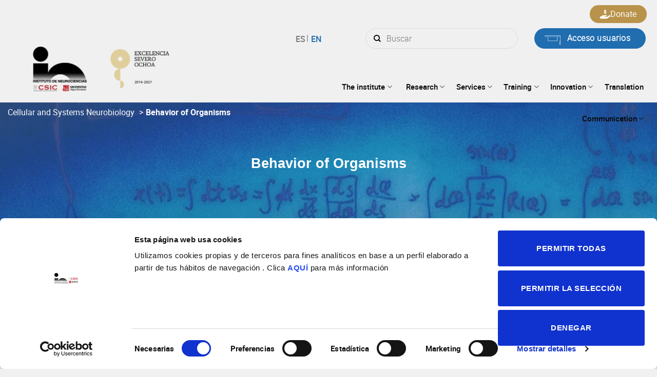

--- FILE ---
content_type: text/html; charset=UTF-8
request_url: https://in.umh-csic.es/en/grupos/behavior-of-organisms/
body_size: 149181
content:
<!DOCTYPE html>
<!--[if IE 9 ]> <html lang="en-US" class="ie9 loading-site no-js"> <![endif]-->
<!--[if IE 8 ]> <html lang="en-US" class="ie8 loading-site no-js"> <![endif]-->
<!--[if (gte IE 9)|!(IE)]><!-->
<html lang="en-US" class="loading-site no-js">
<!--<![endif]-->

<head>
	<script id="Cookiebot" src="https://consent.cookiebot.com/uc.js" data-cbid="54d9e8b0-3623-4fac-9db1-b598865af6b0" data-blockingmode="auto" type="text/javascript"></script>
	<!-- Global site tag (gtag.js) - Google Analytics
	<!--<script async src="https://www.googletagmanager.com/gtag/js?id=UA-8529718-3"></script>-->
	<!--<script>
		window.dataLayer = window.dataLayer || [];

		function gtag() {
			dataLayer.push(arguments);
		}
		gtag('js', new Date());
		gtag('config', 'UA-8529718-3');
	</script> -->
	<!-- Google Tag Manager -->
	<script>
		(function(w, d, s, l, i) {
			w[l] = w[l] || [];
			w[l].push({
				'gtm.start': new Date().getTime(),
				event: 'gtm.js'
			});
			var f = d.getElementsByTagName(s)[0],
				j = d.createElement(s),
				dl = l != 'dataLayer' ? '&l=' + l : '';
			j.async = true;
			j.src =
				'https://www.googletagmanager.com/gtm.js?id=' + i + dl;
			f.parentNode.insertBefore(j, f);
		})(window, document, 'script', 'dataLayer', 'GTM-PP34WV3');
	</script>
	<!-- End Google Tag Manager -->

	<meta charset="UTF-8" />
	<link rel="profile" href="http://gmpg.org/xfn/11" />
	<link rel="pingback" href="https://in.umh-csic.es/xmlrpc.php" />

	<script>(function(html){html.className = html.className.replace(/\bno-js\b/,'js')})(document.documentElement);</script>
<meta name='robots' content='index, follow, max-image-preview:large, max-snippet:-1, max-video-preview:-1' />
	<style>img:is([sizes="auto" i], [sizes^="auto," i]) { contain-intrinsic-size: 3000px 1500px }</style>
	<link rel="alternate" hreflang="es" href="https://in.umh-csic.es/es/grupos/comportamiento-de-los-organismos/" />
<link rel="alternate" hreflang="en" href="https://in.umh-csic.es/en/grupos/behavior-of-organisms/" />
<link rel="alternate" hreflang="x-default" href="https://in.umh-csic.es/es/grupos/comportamiento-de-los-organismos/" />
<meta name="viewport" content="width=device-width, initial-scale=1, maximum-scale=1" />
	<!-- This site is optimized with the Yoast SEO plugin v25.9 - https://yoast.com/wordpress/plugins/seo/ -->
	<title>Behavior of Organisms - Instituto de Neurociencias de Alicante</title>
	<meta name="description" content="Alejandro Gómez Marín. Our current efforts target three fronts: (i) seeking the perceptual origins of the speed-curvature power-law in human drawing and maggot locomotion, (ii) exploring the organization of posture sequences in foraging worms and fish, and (iii) establishing behavioral homologies in the unfolding of locomotor degrees of freedom in flies and rodents." />
	<link rel="canonical" href="https://in.umh-csic.es/en/grupos/behavior-of-organisms/" />
	<meta property="og:locale" content="en_US" />
	<meta property="og:type" content="article" />
	<meta property="og:title" content="Behavior of Organisms - Instituto de Neurociencias de Alicante" />
	<meta property="og:description" content="Alejandro Gómez Marín. Our current efforts target three fronts: (i) seeking the perceptual origins of the speed-curvature power-law in human drawing and maggot locomotion, (ii) exploring the organization of posture sequences in foraging worms and fish, and (iii) establishing behavioral homologies in the unfolding of locomotor degrees of freedom in flies and rodents." />
	<meta property="og:url" content="https://in.umh-csic.es/en/grupos/behavior-of-organisms/" />
	<meta property="og:site_name" content="Instituto de Neurociencias de Alicante" />
	<meta property="article:publisher" content="https://es-la.facebook.com/InstitutodeNeurocienciasCsicUMH/" />
	<meta property="article:modified_time" content="2023-06-14T09:34:59+00:00" />
	<meta property="og:image" content="https://in.umh-csic.es/wp-content/uploads/2021/11/2.1.3.9.jpg" />
	<meta property="og:image:width" content="1024" />
	<meta property="og:image:height" content="768" />
	<meta property="og:image:type" content="image/jpeg" />
	<meta name="twitter:card" content="summary_large_image" />
	<meta name="twitter:site" content="@NeuroAlc" />
	<script type="application/ld+json" class="yoast-schema-graph">{"@context":"https://schema.org","@graph":[{"@type":"WebPage","@id":"https://in.umh-csic.es/en/grupos/behavior-of-organisms/","url":"https://in.umh-csic.es/en/grupos/behavior-of-organisms/","name":"Behavior of Organisms - Instituto de Neurociencias de Alicante","isPartOf":{"@id":"https://in.umh-csic.es/es/#website"},"primaryImageOfPage":{"@id":"https://in.umh-csic.es/en/grupos/behavior-of-organisms/#primaryimage"},"image":{"@id":"https://in.umh-csic.es/en/grupos/behavior-of-organisms/#primaryimage"},"thumbnailUrl":"https://in.umh-csic.es/wp-content/uploads/2021/11/2.1.3.9.jpg","datePublished":"2021-11-04T12:51:31+00:00","dateModified":"2023-06-14T09:34:59+00:00","description":"Alejandro Gómez Marín. Our current efforts target three fronts: (i) seeking the perceptual origins of the speed-curvature power-law in human drawing and maggot locomotion, (ii) exploring the organization of posture sequences in foraging worms and fish, and (iii) establishing behavioral homologies in the unfolding of locomotor degrees of freedom in flies and rodents.","breadcrumb":{"@id":"https://in.umh-csic.es/en/grupos/behavior-of-organisms/#breadcrumb"},"inLanguage":"en-US","potentialAction":[{"@type":"ReadAction","target":["https://in.umh-csic.es/en/grupos/behavior-of-organisms/"]}]},{"@type":"ImageObject","inLanguage":"en-US","@id":"https://in.umh-csic.es/en/grupos/behavior-of-organisms/#primaryimage","url":"https://in.umh-csic.es/wp-content/uploads/2021/11/2.1.3.9.jpg","contentUrl":"https://in.umh-csic.es/wp-content/uploads/2021/11/2.1.3.9.jpg","width":1024,"height":768,"caption":"2"},{"@type":"BreadcrumbList","@id":"https://in.umh-csic.es/en/grupos/behavior-of-organisms/#breadcrumb","itemListElement":[{"@type":"ListItem","position":1,"name":"Portada","item":"https://in.umh-csic.es/en/"},{"@type":"ListItem","position":2,"name":"Behavior of Organisms"}]},{"@type":"WebSite","@id":"https://in.umh-csic.es/es/#website","url":"https://in.umh-csic.es/es/","name":"Instituto de Neurociencias de Alicante","description":"Instituto de Neurociencias de Alicante","publisher":{"@id":"https://in.umh-csic.es/es/#organization"},"potentialAction":[{"@type":"SearchAction","target":{"@type":"EntryPoint","urlTemplate":"https://in.umh-csic.es/es/?s={search_term_string}"},"query-input":{"@type":"PropertyValueSpecification","valueRequired":true,"valueName":"search_term_string"}}],"inLanguage":"en-US"},{"@type":"Organization","@id":"https://in.umh-csic.es/es/#organization","name":"Instituto de Neurociencias de Alicante","url":"https://in.umh-csic.es/es/","logo":{"@type":"ImageObject","inLanguage":"en-US","@id":"https://in.umh-csic.es/es/#/schema/logo/image/","url":"https://in.umh-csic.es/wp-content/uploads/2021/10/logoIN.jpeg","contentUrl":"https://in.umh-csic.es/wp-content/uploads/2021/10/logoIN.jpeg","width":185,"height":96,"caption":"Instituto de Neurociencias de Alicante"},"image":{"@id":"https://in.umh-csic.es/es/#/schema/logo/image/"},"sameAs":["https://es-la.facebook.com/InstitutodeNeurocienciasCsicUMH/","https://x.com/NeuroAlc","https://www.youtube.com/channel/UCYccq8WGHq6MSq8uKy9v4EQ","https://es.wikipedia.org/wiki/Instituto_de_Neurociencias"]}]}</script>
	<!-- / Yoast SEO plugin. -->


<link rel='dns-prefetch' href='//cdn.jsdelivr.net' />
<link rel="alternate" type="application/rss+xml" title="Instituto de Neurociencias de Alicante &raquo; Feed" href="https://in.umh-csic.es/en/feed/" />
<link rel="alternate" type="application/rss+xml" title="Instituto de Neurociencias de Alicante &raquo; Comments Feed" href="https://in.umh-csic.es/en/comments/feed/" />
<link rel="alternate" type="application/rss+xml" title="Instituto de Neurociencias de Alicante &raquo; Behavior of Organisms Comments Feed" href="https://in.umh-csic.es/en/grupos/behavior-of-organisms/feed/" />
<link rel='stylesheet' id='contact-form-7-css' href='https://in.umh-csic.es/wp-content/plugins/contact-form-7/includes/css/styles.css?ver=6.1.1' type='text/css' media='all' />
<style id='woocommerce-inline-inline-css' type='text/css'>
.woocommerce form .form-row .required { visibility: visible; }
</style>
<link rel='stylesheet' id='ppress-frontend-css' href='https://in.umh-csic.es/wp-content/plugins/wp-user-avatar/assets/css/frontend.min.css?ver=4.16.5' type='text/css' media='all' />
<link rel='stylesheet' id='ppress-flatpickr-css' href='https://in.umh-csic.es/wp-content/plugins/wp-user-avatar/assets/flatpickr/flatpickr.min.css?ver=4.16.5' type='text/css' media='all' />
<link rel='stylesheet' id='ppress-select2-css' href='https://in.umh-csic.es/wp-content/plugins/wp-user-avatar/assets/select2/select2.min.css?ver=6.8.2' type='text/css' media='all' />
<link rel='stylesheet' id='brands-styles-css' href='https://in.umh-csic.es/wp-content/plugins/woocommerce/assets/css/brands.css?ver=10.1.2' type='text/css' media='all' />
<link rel='stylesheet' id='animate-css' href='https://in.umh-csic.es/wp-content/themes/csic-child/style.css?ver=6.8.2' type='text/css' media='all' />
<link rel='stylesheet' id='calendar-css-css' href='https://cdn.jsdelivr.net/npm/fullcalendar@5.11.0/main.css?ver=6.8.2' type='text/css' media='all' />
<link rel='stylesheet' id='flatsome-main-css' href='https://in.umh-csic.es/wp-content/themes/csic/assets/css/flatsome.css?ver=3.14.3' type='text/css' media='all' />
<style id='flatsome-main-inline-css' type='text/css'>
@font-face {
				font-family: "fl-icons";
				font-display: block;
				src: url(https://in.umh-csic.es/wp-content/themes/csic/assets/css/icons/fl-icons.eot?v=3.14.3);
				src:
					url(https://in.umh-csic.es/wp-content/themes/csic/assets/css/icons/fl-icons.eot#iefix?v=3.14.3) format("embedded-opentype"),
					url(https://in.umh-csic.es/wp-content/themes/csic/assets/css/icons/fl-icons.woff2?v=3.14.3) format("woff2"),
					url(https://in.umh-csic.es/wp-content/themes/csic/assets/css/icons/fl-icons.ttf?v=3.14.3) format("truetype"),
					url(https://in.umh-csic.es/wp-content/themes/csic/assets/css/icons/fl-icons.woff?v=3.14.3) format("woff"),
					url(https://in.umh-csic.es/wp-content/themes/csic/assets/css/icons/fl-icons.svg?v=3.14.3#fl-icons) format("svg");
			}
</style>
<link rel='stylesheet' id='flatsome-shop-css' href='https://in.umh-csic.es/wp-content/themes/csic/assets/css/flatsome-shop.css?ver=3.14.3' type='text/css' media='all' />
<link rel='stylesheet' id='flatsome-style-css' href='https://in.umh-csic.es/wp-content/themes/csic-child/style.css?ver=3.0' type='text/css' media='all' />
<link rel='stylesheet' id='amrusers-css' href='https://in.umh-csic.es/wp-content/plugins/amr-users/css/amrusersfront.css?ver=6.8.2' type='text/css' media='all' />
<link rel='stylesheet' id='dashicons-css' href='https://in.umh-csic.es/wp-includes/css/dashicons.min.css?ver=6.8.2' type='text/css' media='all' />
<script type="text/javascript" src="https://in.umh-csic.es/wp-includes/js/jquery/jquery.min.js?ver=3.7.1" id="jquery-core-js"></script>
<script type="text/javascript" src="https://in.umh-csic.es/wp-includes/js/jquery/jquery-migrate.min.js?ver=3.4.1" id="jquery-migrate-js"></script>
<script type="text/javascript" src="https://in.umh-csic.es/wp-content/plugins/woocommerce/assets/js/jquery-blockui/jquery.blockUI.min.js?ver=2.7.0-wc.10.1.2" id="jquery-blockui-js" defer="defer" data-wp-strategy="defer"></script>
<script type="text/javascript" id="wc-add-to-cart-js-extra">
/* <![CDATA[ */
var wc_add_to_cart_params = {"ajax_url":"\/wp-admin\/admin-ajax.php?lang=en","wc_ajax_url":"\/en\/?wc-ajax=%%endpoint%%","i18n_view_cart":"View cart","cart_url":"https:\/\/in.umh-csic.es\/en\/cart\/","is_cart":"","cart_redirect_after_add":"no"};
/* ]]> */
</script>
<script type="text/javascript" src="https://in.umh-csic.es/wp-content/plugins/woocommerce/assets/js/frontend/add-to-cart.min.js?ver=10.1.2" id="wc-add-to-cart-js" defer="defer" data-wp-strategy="defer"></script>
<script type="text/javascript" src="https://in.umh-csic.es/wp-content/plugins/woocommerce/assets/js/js-cookie/js.cookie.min.js?ver=2.1.4-wc.10.1.2" id="js-cookie-js" defer="defer" data-wp-strategy="defer"></script>
<script type="text/javascript" id="woocommerce-js-extra">
/* <![CDATA[ */
var woocommerce_params = {"ajax_url":"\/wp-admin\/admin-ajax.php?lang=en","wc_ajax_url":"\/en\/?wc-ajax=%%endpoint%%","i18n_password_show":"Show password","i18n_password_hide":"Hide password"};
/* ]]> */
</script>
<script type="text/javascript" src="https://in.umh-csic.es/wp-content/plugins/woocommerce/assets/js/frontend/woocommerce.min.js?ver=10.1.2" id="woocommerce-js" defer="defer" data-wp-strategy="defer"></script>
<script type="text/javascript" src="https://in.umh-csic.es/wp-content/plugins/wp-user-avatar/assets/flatpickr/flatpickr.min.js?ver=4.16.5" id="ppress-flatpickr-js"></script>
<script type="text/javascript" src="https://in.umh-csic.es/wp-content/plugins/wp-user-avatar/assets/select2/select2.min.js?ver=4.16.5" id="ppress-select2-js"></script>
<script type="text/javascript" src="https://in.umh-csic.es/wp-content/themes/csic-child/js/main.js?ver=1713259515" id="main-js"></script>
<script type="text/javascript" src="https://cdn.jsdelivr.net/npm/fullcalendar@5.11.0/main.js?ver=6.8.2" id="calendar-js-js"></script>
<script type="text/javascript" src="https://in.umh-csic.es/wp-content/themes/csic-child/js/lightbox-init.js?ver=6.8.2" id="lightbox-init-js"></script>

<meta name="generator" content="WPML ver:4.8.1 stt:1,2;" />
<meta name="cdp-version" content="1.5.0" /><!--[if IE]><link rel="stylesheet" type="text/css" href="https://in.umh-csic.es/wp-content/themes/csic/assets/css/ie-fallback.css"><script src="//cdnjs.cloudflare.com/ajax/libs/html5shiv/3.6.1/html5shiv.js"></script><script>var head = document.getElementsByTagName('head')[0],style = document.createElement('style');style.type = 'text/css';style.styleSheet.cssText = ':before,:after{content:none !important';head.appendChild(style);setTimeout(function(){head.removeChild(style);}, 0);</script><script src="https://in.umh-csic.es/wp-content/themes/csic/assets/libs/ie-flexibility.js"></script><![endif]-->	<noscript><style>.woocommerce-product-gallery{ opacity: 1 !important; }</style></noscript>
	<link rel="icon" href="https://in.umh-csic.es/wp-content/uploads/2022/01/cropped-favicon-1-32x32.png" sizes="32x32" />
<link rel="icon" href="https://in.umh-csic.es/wp-content/uploads/2022/01/cropped-favicon-1-192x192.png" sizes="192x192" />
<link rel="apple-touch-icon" href="https://in.umh-csic.es/wp-content/uploads/2022/01/cropped-favicon-1-180x180.png" />
<meta name="msapplication-TileImage" content="https://in.umh-csic.es/wp-content/uploads/2022/01/cropped-favicon-1-270x270.png" />
<style id="custom-css" type="text/css">:root {--primary-color: #206db0;}html{background-color:#f0f0f0!important;}.full-width .ubermenu-nav, .container, .row{max-width: 1370px}.row.row-collapse{max-width: 1340px}.row.row-small{max-width: 1362.5px}.row.row-large{max-width: 1400px}.sticky-add-to-cart--active, #wrapper,#main,#main.dark{background-color: #f0f0f0}.header-main{height: 140px}#logo img{max-height: 140px}#logo{width:492px;}.header-bottom{min-height: 10px}.header-top{min-height: 20px}.transparent .header-main{height: 91px}.transparent #logo img{max-height: 91px}.has-transparent + .page-title:first-of-type,.has-transparent + #main > .page-title,.has-transparent + #main > div > .page-title,.has-transparent + #main .page-header-wrapper:first-of-type .page-title{padding-top: 121px;}.transparent .header-wrapper{background-color: #1e73be!important;}.transparent .top-divider{display: none;}.header.show-on-scroll,.stuck .header-main{height:70px!important}.stuck #logo img{max-height: 70px!important}.search-form{ width: 58%;}.header-bg-color, .header-wrapper {background-color: #f0f0f0}.header-bottom {background-color: #f1f1f1}.top-bar-nav > li > a{line-height: 19px }.header-main .nav > li > a{line-height: 35px }.header-wrapper:not(.stuck) .header-main .header-nav{margin-top: 50px }.stuck .header-main .nav > li > a{line-height: 50px }@media (max-width: 549px) {.header-main{height: 70px}#logo img{max-height: 70px}}.nav-dropdown{font-size:100%}.header-top{background-color:#ffffff!important;}/* Color */.accordion-title.active, .has-icon-bg .icon .icon-inner,.logo a, .primary.is-underline, .primary.is-link, .badge-outline .badge-inner, .nav-outline > li.active> a,.nav-outline >li.active > a, .cart-icon strong,[data-color='primary'], .is-outline.primary{color: #206db0;}/* Color !important */[data-text-color="primary"]{color: #206db0!important;}/* Background Color */[data-text-bg="primary"]{background-color: #206db0;}/* Background */.scroll-to-bullets a,.featured-title, .label-new.menu-item > a:after, .nav-pagination > li > .current,.nav-pagination > li > span:hover,.nav-pagination > li > a:hover,.has-hover:hover .badge-outline .badge-inner,button[type="submit"], .button.wc-forward:not(.checkout):not(.checkout-button), .button.submit-button, .button.primary:not(.is-outline),.featured-table .title,.is-outline:hover, .has-icon:hover .icon-label,.nav-dropdown-bold .nav-column li > a:hover, .nav-dropdown.nav-dropdown-bold > li > a:hover, .nav-dropdown-bold.dark .nav-column li > a:hover, .nav-dropdown.nav-dropdown-bold.dark > li > a:hover, .is-outline:hover, .tagcloud a:hover,.grid-tools a, input[type='submit']:not(.is-form), .box-badge:hover .box-text, input.button.alt,.nav-box > li > a:hover,.nav-box > li.active > a,.nav-pills > li.active > a ,.current-dropdown .cart-icon strong, .cart-icon:hover strong, .nav-line-bottom > li > a:before, .nav-line-grow > li > a:before, .nav-line > li > a:before,.banner, .header-top, .slider-nav-circle .flickity-prev-next-button:hover svg, .slider-nav-circle .flickity-prev-next-button:hover .arrow, .primary.is-outline:hover, .button.primary:not(.is-outline), input[type='submit'].primary, input[type='submit'].primary, input[type='reset'].button, input[type='button'].primary, .badge-inner{background-color: #206db0;}/* Border */.nav-vertical.nav-tabs > li.active > a,.scroll-to-bullets a.active,.nav-pagination > li > .current,.nav-pagination > li > span:hover,.nav-pagination > li > a:hover,.has-hover:hover .badge-outline .badge-inner,.accordion-title.active,.featured-table,.is-outline:hover, .tagcloud a:hover,blockquote, .has-border, .cart-icon strong:after,.cart-icon strong,.blockUI:before, .processing:before,.loading-spin, .slider-nav-circle .flickity-prev-next-button:hover svg, .slider-nav-circle .flickity-prev-next-button:hover .arrow, .primary.is-outline:hover{border-color: #206db0}.nav-tabs > li.active > a{border-top-color: #206db0}.widget_shopping_cart_content .blockUI.blockOverlay:before { border-left-color: #206db0 }.woocommerce-checkout-review-order .blockUI.blockOverlay:before { border-left-color: #206db0 }/* Fill */.slider .flickity-prev-next-button:hover svg,.slider .flickity-prev-next-button:hover .arrow{fill: #206db0;}body{font-size: 100%;}@media screen and (max-width: 549px){body{font-size: 100%;}}body{font-family:"Lato", sans-serif}body{font-weight: 400}.nav > li > a {font-family:"Lato", sans-serif;}.mobile-sidebar-levels-2 .nav > li > ul > li > a {font-family:"Lato", sans-serif;}.nav > li > a {font-weight: 700;}.mobile-sidebar-levels-2 .nav > li > ul > li > a {font-weight: 700;}h1,h2,h3,h4,h5,h6,.heading-font, .off-canvas-center .nav-sidebar.nav-vertical > li > a{font-family: "Roboto", sans-serif;}h1,h2,h3,h4,h5,h6,.heading-font,.banner h1,.banner h2{font-weight: 700;}.alt-font{font-family: "Dancing Script", sans-serif;}.alt-font{font-weight: 400!important;}.header:not(.transparent) .top-bar-nav > li > a {color: #0a0a0a;}.header:not(.transparent) .header-nav-main.nav > li > a {color: #0a0a0a;}.header:not(.transparent) .header-nav-main.nav > li > a:hover,.header:not(.transparent) .header-nav-main.nav > li.active > a,.header:not(.transparent) .header-nav-main.nav > li.current > a,.header:not(.transparent) .header-nav-main.nav > li > a.active,.header:not(.transparent) .header-nav-main.nav > li > a.current{color: #ffffff;}.header-nav-main.nav-line-bottom > li > a:before,.header-nav-main.nav-line-grow > li > a:before,.header-nav-main.nav-line > li > a:before,.header-nav-main.nav-box > li > a:hover,.header-nav-main.nav-box > li.active > a,.header-nav-main.nav-pills > li > a:hover,.header-nav-main.nav-pills > li.active > a{color:#FFF!important;background-color: #ffffff;}.is-divider{background-color: #206db0;}@media screen and (min-width: 550px){.products .box-vertical .box-image{min-width: 0px!important;width: 0px!important;}}/* Custom CSS */.departamento-grupos-single li img {height: 200px;}body {font-family: "robotoregular" !important;}p a {color: #206db0 !important;transition: all .3s ease;}p a:hover {color: #a4a4a4 !important;}.is-divider {background-color: #206db0 !important;max-width: 70px !important;margin-bottom: 20px !important;}.wpcf7 {width: 100% !important;}.wpcf7-submit {border-radius: 99px !important;text-transform: capitalize;padding-left: 30px;padding-right: 30px;}b, strong {font-weight: 100 !important;font-family: 'robotobold' !important;}//Quique estilos.prometeo ul li {font-weight: 100 !important;font-family: 'robotolight' !important;}.contacto .person-name { color: #206db0}.contacto .person-title{ color: black; font-weight: bold !important;}-{list-style-type: square;}.button:hover {background-color: white;}//Fin de estilos.label-new.menu-item > a:after{content:"New";}.label-hot.menu-item > a:after{content:"Hot";}.label-sale.menu-item > a:after{content:"Sale";}.label-popular.menu-item > a:after{content:"Popular";}</style>		<style type="text/css" id="wp-custom-css">
			@media(min-width: 768px){
	.proximos-eventos .col.post-item {
    margin-right: 30px !important;
    max-width: calc(33.3333% - 30px) !important;
}
}



.proximos-eventos .col.post-item .box-image {
    width: 100% !important;
}


.pdfemb-viewer {
    margin-left: auto !important;
    margin-right: auto !important;
}

.facetwp-facet.facetwp-facet-proyecto_tipo.facetwp-type-fselect {
    margin-bottom: 20px !important;
}

#top-bar .flex-row.container {
    max-width: 1386px !important;
}
html[lang="es-ES"] .facetwp-facet.facetwp-facet-filtrar_por_categoria.facetwp-type-radio>div:first-child {text-indent: -99999px;position: relative;}

html[lang="es-ES"] .facetwp-facet.facetwp-facet-filtrar_por_categoria.facetwp-type-radio>div:first-child::after {content: 'Todas';position: absolute;top: 0;left: 0;width: 100%;height: 100%;text-indent: 19px;}

.facetwp-facet-buscador_articulos_en.facetwp-type-search {margin-bottom: 20px;}
.buscador-articulos-left .facetwp-facet.facetwp-facet-articulos_resultados_en.facetwp-type-pager {
    font-size: 12px;
    font-style: italic !important;
    margin: bottom;
    margin-bottom: 10px;
    text-align: left;
}

.buscador-articulos-right .facetwp-facet.facetwp-facet-autores_en.facetwp-type-fselect,.buscador-articulos-right .facetwp-facet.facetwp-facet-grupos_en.facetwp-type-fselect,.buscador-articulos-right .facetwp-facet.facetwp-facet-articulos_ano_en.facetwp-type-fselect{
    margin-bottom: 20px;
}

/* Personal */
table#usertable .th.th9,
table#usertable .th.th7 {
  display: none;
}
#userslist1 #usertable tr.vcard{
	padding-bottom: 10px;
}
#userslist1 #usertable tr.vcard td{
	padding-bottom: 5px !important;
}
#userslist1 #usertable tr.vcard td.last_name{
	padding-bottom: 0px !important;
}
#userslist1 #usertable td.p_departamento {
  font-family: "robotomedium";
  color: #646464 !important;
  font-size: 12px;
}
#userslist1 #usertable td.first_role {
  width: 100%;
  font-family: "robotomedium";
  padding-bottom: 0;
}
#userslist1 #usertable td.p_servicios {
  font-family: "robotomedium";
  color: #646464 !important;
  font-size: 12px;
  width: 100%;
}
#userslist1 #usertable td.u_descripcion_administrativa {
  font-size: 11px;
  line-height: 1.2;
  font-family: Tahoma, sans-serif;
  color: #369 !important;
  width: 100%;
}

/* single-grupos_pt.php */
.members-program-group {
  margin-bottom: 20px;
}
.desc-admin-itemgroup{
	display: block;
	margin-top: 0.6em;
	font: italic normal 12px/1.1 Tahoma, sans-serif;
  color: #555;
  letter-spacing: 0.5px;
}

/* author.php */
#content .desc-admin-author{
	font: italic normal 14px/1.1 Tahoma, sans-serif;
  color: #555 !important;
  letter-spacing: 0.5px;
  margin-top: -1em;
}

.html.header-button-3 {
	position: absolute;
right: 5px;
    top: -45px;

}

.donar-button {
	color: white;
padding: 5px 20px;
font-size: 16px;
display: flex;
background-color: #b9934b;
}

.donar-button:hover {
	background-color: #b9934b95;
color: white;
}

.donar-button > span {
	display: inline-flex;
  gap: 10px;
}

.donar-button svg {
	width: 20px;
  fill: white;
}

.donar-button path {
	fill: white !important;
}

@media (max-width: 850px) {
    header .mobile-nav li.nav-icon.has-icon {
        margin-left: 0 !important;
    }
}		</style>
		</head>

<body class="wp-singular grupos_pt-template-default single single-grupos_pt postid-3912 wp-theme-csic wp-child-theme-csic-child theme-csic woocommerce-no-js full-width nav-dropdown-has-arrow nav-dropdown-has-shadow nav-dropdown-has-border">
	<!-- Google Tag Manager (noscript) -->
	<noscript><iframe src="https://www.googletagmanager.com/ns.html?id=GTM-PP34WV3" height="0" width="0" style="display:none;visibility:hidden"></iframe></noscript>
	<!-- End Google Tag Manager (noscript) -->
		
	<a class="skip-link screen-reader-text" href="#main">Skip to content</a>

	<div id="wrapper">

		
		<header id="header" class="header ">
			<div class="header-wrapper">
				<div id="top-bar" class="header-top hide-for-sticky flex-has-center">
    <div class="flex-row container">
      <div class="flex-col hide-for-medium flex-left">
          <ul class="nav nav-left medium-nav-center nav-small  nav-line-grow">
                        </ul>
      </div>

      <div class="flex-col hide-for-medium flex-center">
          <ul class="nav nav-center nav-small  nav-line-grow">
              <li class="has-dropdown header-language-dropdown">
	<a href="#">
		English		<i class="image-icon"><img src="https://in.umh-csic.es/wp-content/plugins/sitepress-multilingual-cms/res/flags/en.png" alt="English"/></i>		<i class="icon-angle-down" ></i>	</a>
	<ul class="nav-dropdown nav-dropdown-simple">
		<li><a href="https://in.umh-csic.es/es/grupos/comportamiento-de-los-organismos/" hreflang="es"><i class="icon-image"><img src="https://in.umh-csic.es/wp-content/plugins/sitepress-multilingual-cms/res/flags/es.png" alt="Español"/></i> Español</a></li><li><a href="https://in.umh-csic.es/en/grupos/behavior-of-organisms/" hreflang="en"><i class="icon-image"><img src="https://in.umh-csic.es/wp-content/plugins/sitepress-multilingual-cms/res/flags/en.png" alt="English"/></i> English</a></li>	</ul>
</li>
<li class="cart-item has-icon has-dropdown">

<a href="https://in.umh-csic.es/en/cart/" title="Cart" class="header-cart-link is-small">



    <span class="cart-icon image-icon">
    <strong>0</strong>
  </span>
  </a>

 <ul class="nav-dropdown nav-dropdown-simple">
    <li class="html widget_shopping_cart">
      <div class="widget_shopping_cart_content">
        

	<p class="woocommerce-mini-cart__empty-message">No products in the cart.</p>


      </div>
    </li>
     </ul>

</li>
<li class="html custom html_top_right_text"></li>          </ul>
      </div>

      <div class="flex-col hide-for-medium flex-right">
         <ul class="nav top-bar-nav nav-right nav-small  nav-line-grow">
              <li class="header-search-form search-form html relative has-icon">
	<div class="header-search-form-wrapper">
		<div class="searchform-wrapper ux-search-box relative form-flat is-normal"><form role="search" method="get" class="searchform" action="https://in.umh-csic.es/en/">
	<div class="flex-row relative">
						<div class="flex-col flex-grow">
			<label class="screen-reader-text" for="woocommerce-product-search-field-0">Search for:</label>
			<input type="search" id="woocommerce-product-search-field-0" class="search-field mb-0" placeholder="Buscar" value="" name="s" />
			<input type="hidden" name="post_type" value="product" />
							<input type="hidden" name="lang" value="en" />
					</div>
		<div class="flex-col">
			<button type="submit" value="Search" class="ux-search-submit submit-button secondary button icon mb-0" aria-label="Submit">
				<i class="icon-search" ></i>			</button>
		</div>
	</div>
	<div class="live-search-results text-left z-top"></div>
</form>
</div>	</div>
</li><li class="html custom html_topbar_right">

<li class="html header-button-2">
	<div class="header-button">
	<a href="/acceso" class="button primary is-outline is-large" style="border-radius:99px;">
    <span>Acceso usuarios</span>
  </a>
	</div>
</li>

<li class="html header-button-3">
	<div class="header-button">
	<a href="https://in.umh-csic.es/en/donaciones/" class="donar-button" style="border-radius:99px;">
    <span><svg xmlns="http://www.w3.org/2000/svg" viewBox="0 0 576 512"><!--!Font Awesome Free 6.6.0 by @fontawesome - https://fontawesome.com License - https://fontawesome.com/license/free Copyright 2024 Fonticons, Inc.--><path fill="#2e5ba8" d="M312 24l0 10.5c6.4 1.2 12.6 2.7 18.2 4.2c12.8 3.4 20.4 16.6 17 29.4s-16.6 20.4-29.4 17c-10.9-2.9-21.1-4.9-30.2-5c-7.3-.1-14.7 1.7-19.4 4.4c-2.1 1.3-3.1 2.4-3.5 3c-.3 .5-.7 1.2-.7 2.8c0 .3 0 .5 0 .6c.2 .2 .9 1.2 3.3 2.6c5.8 3.5 14.4 6.2 27.4 10.1l.9 .3s0 0 0 0c11.1 3.3 25.9 7.8 37.9 15.3c13.7 8.6 26.1 22.9 26.4 44.9c.3 22.5-11.4 38.9-26.7 48.5c-6.7 4.1-13.9 7-21.3 8.8l0 10.6c0 13.3-10.7 24-24 24s-24-10.7-24-24l0-11.4c-9.5-2.3-18.2-5.3-25.6-7.8c-2.1-.7-4.1-1.4-6-2c-12.6-4.2-19.4-17.8-15.2-30.4s17.8-19.4 30.4-15.2c2.6 .9 5 1.7 7.3 2.5c13.6 4.6 23.4 7.9 33.9 8.3c8 .3 15.1-1.6 19.2-4.1c1.9-1.2 2.8-2.2 3.2-2.9c.4-.6 .9-1.8 .8-4.1l0-.2c0-1 0-2.1-4-4.6c-5.7-3.6-14.3-6.4-27.1-10.3l-1.9-.6c-10.8-3.2-25-7.5-36.4-14.4c-13.5-8.1-26.5-22-26.6-44.1c-.1-22.9 12.9-38.6 27.7-47.4c6.4-3.8 13.3-6.4 20.2-8.2L264 24c0-13.3 10.7-24 24-24s24 10.7 24 24zM568.2 336.3c13.1 17.8 9.3 42.8-8.5 55.9L433.1 485.5c-23.4 17.2-51.6 26.5-80.7 26.5L192 512 32 512c-17.7 0-32-14.3-32-32l0-64c0-17.7 14.3-32 32-32l36.8 0 44.9-36c22.7-18.2 50.9-28 80-28l78.3 0 16 0 64 0c17.7 0 32 14.3 32 32s-14.3 32-32 32l-64 0-16 0c-8.8 0-16 7.2-16 16s7.2 16 16 16l120.6 0 119.7-88.2c17.8-13.1 42.8-9.3 55.9 8.5zM193.6 384c0 0 0 0 0 0l-.9 0c.3 0 .6 0 .9 0z"/></svg>Donate</span>
  </a>
	</div>
</li>
</li>          </ul>
      </div>

            <div class="flex-col show-for-medium flex-grow">
          <ul class="nav nav-center nav-small mobile-nav  nav-line-grow">
              <li class="has-dropdown header-language-dropdown">
	<a href="#">
		English		<i class="image-icon"><img src="https://in.umh-csic.es/wp-content/plugins/sitepress-multilingual-cms/res/flags/en.png" alt="English"/></i>		<i class="icon-angle-down" ></i>	</a>
	<ul class="nav-dropdown nav-dropdown-simple">
		<li><a href="https://in.umh-csic.es/es/grupos/comportamiento-de-los-organismos/" hreflang="es"><i class="icon-image"><img src="https://in.umh-csic.es/wp-content/plugins/sitepress-multilingual-cms/res/flags/es.png" alt="Español"/></i> Español</a></li><li><a href="https://in.umh-csic.es/en/grupos/behavior-of-organisms/" hreflang="en"><i class="icon-image"><img src="https://in.umh-csic.es/wp-content/plugins/sitepress-multilingual-cms/res/flags/en.png" alt="English"/></i> English</a></li>	</ul>
</li>
<li class="cart-item has-icon has-dropdown">

<a href="https://in.umh-csic.es/en/cart/" title="Cart" class="header-cart-link is-small">



    <span class="cart-icon image-icon">
    <strong>0</strong>
  </span>
  </a>

 <ul class="nav-dropdown nav-dropdown-simple">
    <li class="html widget_shopping_cart">
      <div class="widget_shopping_cart_content">
        

	<p class="woocommerce-mini-cart__empty-message">No products in the cart.</p>


      </div>
    </li>
     </ul>

</li>
<li class="html custom html_top_right_text"></li><li class="html header-button-1">
	<div class="header-button">
	<a href="/acceso" target="_self" class="button primary is-outline"  style="border-radius:99px;">
    <span>Access</span>
  </a>
	</div>
</li>


          </ul>
      </div>
      
    </div>
</div>
<div id="masthead" class="header-main hide-for-sticky">
      <div class="header-inner flex-row container logo-left" role="navigation">

          <!-- Logo -->
          <div id="logo" class="flex-col logo">
            <!-- Header logo -->
<a href="https://in.umh-csic.es/en/" title="Instituto de Neurociencias de Alicante - Instituto de Neurociencias de Alicante" rel="home">
    <img width="492" height="140" src="https://in.umh-csic.es/wp-content/uploads/2025/10/logosIN25-color-transp.png" class="header_logo header-logo" alt="Instituto de Neurociencias de Alicante"/><img  width="492" height="140" src="https://in.umh-csic.es/wp-content/uploads/2025/10/logosIN25-color-transp.png" class="header-logo-dark" alt="Instituto de Neurociencias de Alicante"/></a>
          </div>

          <!-- Mobile Left Elements -->
          <div class="flex-col show-for-medium flex-left">
            <ul class="mobile-nav nav nav-left ">
                          </ul>
          </div>

          <!-- Left Elements -->
          <div class="flex-col hide-for-medium flex-left
            flex-grow">
            <ul class="header-nav header-nav-main nav nav-left  nav-box nav-spacing-xsmall nav-prompts-overlay" >
                          </ul>
          </div>

          <!-- Right Elements -->
          <div class="flex-col hide-for-medium flex-right">
            <ul class="header-nav header-nav-main nav nav-right  nav-box nav-spacing-xsmall nav-prompts-overlay">
              <li id="menu-item-441" class="menu-item menu-item-type-post_type menu-item-object-page menu-item-has-children menu-item-441 menu-item-design-default has-dropdown has-icon-left"><a href="https://in.umh-csic.es/en/the-institute/" class="nav-top-link"><span class="no-link"></span>The institute<i class="icon-angle-down" ></i></a>
<ul class="sub-menu nav-dropdown nav-dropdown-simple">
	<li id="menu-item-646" class="menu-item menu-item-type-post_type menu-item-object-page menu-item-646"><a href="https://in.umh-csic.es/en/the-institute/presentation/">Presentation</a></li>
	<li id="menu-item-4806" class="menu-item menu-item-type-post_type menu-item-object-page menu-item-4806"><a href="https://in.umh-csic.es/en/the-institute/organization/">Organization</a></li>
	<li id="menu-item-645" class="menu-item menu-item-type-post_type menu-item-object-page menu-item-645"><a href="https://in.umh-csic.es/en/the-institute/staff/">Staff</a></li>
	<li id="menu-item-4811" class="menu-item menu-item-type-post_type menu-item-object-page menu-item-4811"><a href="https://in.umh-csic.es/en/the-institute/annual-memory/">Annual Report</a></li>
	<li id="menu-item-9406" class="menu-item menu-item-type-post_type menu-item-object-page menu-item-9406"><a href="https://in.umh-csic.es/en/the-institute/job-offers/">Job Offers</a></li>
	<li id="menu-item-9407" class="menu-item menu-item-type-post_type menu-item-object-page menu-item-9407"><a href="https://in.umh-csic.es/en/the-institute/presence-and-alliances/">Colaborations &#038; Alliances</a></li>
	<li id="menu-item-4885" class="menu-item menu-item-type-post_type menu-item-object-page menu-item-4885"><a href="https://in.umh-csic.es/en/in-commitment-to-equality/">IN Committee to Equality</a></li>
	<li id="menu-item-85903" class="menu-item menu-item-type-post_type menu-item-object-page menu-item-85903"><a href="https://in.umh-csic.es/en/consejo-asesor-cientifico-sab/">SAB</a></li>
	<li id="menu-item-97509" class="menu-item menu-item-type-post_type menu-item-object-page menu-item-97509"><a href="https://in.umh-csic.es/en/donaciones/">Donations</a></li>
	<li id="menu-item-79071" class="menu-item menu-item-type-post_type menu-item-object-page menu-item-79071"><a href="https://in.umh-csic.es/en/alumni/">Alumni IN</a></li>
	<li id="menu-item-448" class="menu-item menu-item-type-post_type menu-item-object-page menu-item-448"><a href="https://in.umh-csic.es/en/contact/">How to get / Contact</a></li>
</ul>
</li>
<li id="menu-item-442" class="menu-item menu-item-type-post_type menu-item-object-page menu-item-has-children menu-item-442 menu-item-design-default has-dropdown"><a href="https://in.umh-csic.es/en/research/" class="nav-top-link">Research<i class="icon-angle-down" ></i></a>
<ul class="sub-menu nav-dropdown nav-dropdown-simple">
	<li id="menu-item-4876" class="menu-item menu-item-type-post_type menu-item-object-page menu-item-has-children menu-item-4876 nav-dropdown-col"><a href="https://in.umh-csic.es/en/research/research-units/">Departments</a>
	<ul class="sub-menu nav-column nav-dropdown-simple">
		<li id="menu-item-4879" class="menu-item menu-item-type-post_type menu-item-object-departamentos_pt menu-item-4879"><a href="https://in.umh-csic.es/en/departamentos/developmental-neurobiology/">Developmental Neurobiology</a></li>
		<li id="menu-item-4878" class="menu-item menu-item-type-post_type menu-item-object-departamentos_pt menu-item-4878"><a href="https://in.umh-csic.es/en/departamentos/molecular-neurobiology-and-neuropathology/">Molecular Neurobiology and Neuropathology</a></li>
		<li id="menu-item-4877" class="menu-item menu-item-type-post_type menu-item-object-departamentos_pt menu-item-4877"><a href="https://in.umh-csic.es/en/departamentos/cellular-and-systems-neurobiology/">Cellular and Systems Neurobiology</a></li>
	</ul>
</li>
	<li id="menu-item-4884" class="menu-item menu-item-type-post_type menu-item-object-page menu-item-has-children menu-item-4884 nav-dropdown-col"><a href="https://in.umh-csic.es/en/research/research-programs/">Scientific Programs</a>
	<ul class="sub-menu nav-column nav-dropdown-simple">
		<li id="menu-item-4867" class="menu-item menu-item-type-post_type menu-item-object-programas_pt menu-item-4867"><a href="https://in.umh-csic.es/en/programas/translational-research-of-neurological-psychiatric-disorders/">Translational research of neurological and psychiatric disorders</a></li>
		<li id="menu-item-4868" class="menu-item menu-item-type-post_type menu-item-object-programas_pt menu-item-4868"><a href="https://in.umh-csic.es/en/programas/human-cognition/">Human cognition &#038; behaviour</a></li>
		<li id="menu-item-4869" class="menu-item menu-item-type-post_type menu-item-object-programas_pt menu-item-4869"><a href="https://in.umh-csic.es/en/programas/neurobiology-of-pain-inflamation/">Neurobiology of pain &#038; inflammation</a></li>
		<li id="menu-item-4870" class="menu-item menu-item-type-post_type menu-item-object-programas_pt menu-item-4870"><a href="https://in.umh-csic.es/en/programas/genectic-epigenetic-basis-of-individuality-aging/">Genetic &#038; epigenetic basis of Individuality &#038; aging</a></li>
		<li id="menu-item-4871" class="menu-item menu-item-type-post_type menu-item-object-programas_pt menu-item-4871"><a href="https://in.umh-csic.es/en/programas/synaptic-modulation-of-neural-circuits-and-behavior/">Synaptic modulation of neural circuits and behavior</a></li>
		<li id="menu-item-4872" class="menu-item menu-item-type-post_type menu-item-object-programas_pt menu-item-4872"><a href="https://in.umh-csic.es/en/programas/building-adapting-circuits-into-functional-networks/">Building &#038; adapting circuits into functional networks</a></li>
		<li id="menu-item-4873" class="menu-item menu-item-type-post_type menu-item-object-programas_pt menu-item-4873"><a href="https://in.umh-csic.es/en/programas/cell-plasticity-in-brain-and-repair/">Cell plasticity in brain disease and repair</a></li>
		<li id="menu-item-4874" class="menu-item menu-item-type-post_type menu-item-object-programas_pt menu-item-4874"><a href="https://in.umh-csic.es/en/programas/neural-stem-cell-regulation-and-differentiation/">Neural stem cell regulation and differentiation</a></li>
	</ul>
</li>
	<li id="menu-item-5104" class="menu-item menu-item-type-post_type menu-item-object-page menu-item-has-children menu-item-5104 nav-dropdown-col has-icon-left"><a href="https://in.umh-csic.es/en/research/scientific-production/"><span class="no-link"></span>Scientific production</a>
	<ul class="sub-menu nav-column nav-dropdown-simple">
		<li id="menu-item-5102" class="menu-item menu-item-type-post_type menu-item-object-page menu-item-5102"><a href="https://in.umh-csic.es/en/research/scientific-production/articles/">Articles</a></li>
		<li id="menu-item-5103" class="menu-item menu-item-type-post_type menu-item-object-page menu-item-5103"><a href="https://in.umh-csic.es/en/research/scientific-production/scientific-projects/">Scientific projects</a></li>
		<li id="menu-item-83185" class="menu-item menu-item-type-post_type menu-item-object-page menu-item-83185"><a href="https://in.umh-csic.es/en/research/scientific-production/proyectos-de-excelencia/">Projects of Excellence</a></li>
	</ul>
</li>
</ul>
</li>
<li id="menu-item-8444" class="menu-item menu-item-type-post_type menu-item-object-page menu-item-has-children menu-item-8444 menu-item-design-default has-dropdown"><a href="https://in.umh-csic.es/en/the-institute/services/" class="nav-top-link">Services<i class="icon-angle-down" ></i></a>
<ul class="sub-menu nav-dropdown nav-dropdown-simple">
	<li id="menu-item-98397" class="menu-item menu-item-type-post_type menu-item-object-page menu-item-has-children menu-item-98397 nav-dropdown-col has-icon-left"><a href="https://in.umh-csic.es/en/the-institute/services/"><span class="no-link"></span>SCIENTIFIC-TECHNICAL SERVICES</a>
	<ul class="sub-menu nav-column nav-dropdown-simple">
		<li id="menu-item-8443" class="menu-item menu-item-type-post_type menu-item-object-page menu-item-8443"><a href="https://in.umh-csic.es/en/the-institute/services/microscopy-facility/">Microscopy</a></li>
		<li id="menu-item-8442" class="menu-item menu-item-type-post_type menu-item-object-page menu-item-8442"><a href="https://in.umh-csic.es/en/the-institute/services/mri-facility/">Magnetic Resonance and molecular img.</a></li>
		<li id="menu-item-8440" class="menu-item menu-item-type-post_type menu-item-object-page menu-item-8440"><a href="https://in.umh-csic.es/en/the-institute/services/cell-culture-facilities/">Cell culture and sterilization</a></li>
		<li id="menu-item-8439" class="menu-item menu-item-type-post_type menu-item-object-page menu-item-8439"><a href="https://in.umh-csic.es/en/the-institute/services/neurotropic-vectors/">Neurotropic vectors</a></li>
		<li id="menu-item-98403" class="menu-item menu-item-type-post_type menu-item-object-page menu-item-98403"><a href="https://in.umh-csic.es/en/the-institute/services/modelos-vertebrados/">Vertebrate models</a></li>
		<li id="menu-item-8441" class="menu-item menu-item-type-post_type menu-item-object-page menu-item-8441"><a href="https://in.umh-csic.es/en/the-institute/services/invertebrate-models/">Invertebrate models</a></li>
		<li id="menu-item-70333" class="menu-item menu-item-type-post_type menu-item-object-page menu-item-70333"><a href="https://in.umh-csic.es/en/the-institute/services/genotipado/">Genotyping</a></li>
		<li id="menu-item-8434" class="menu-item menu-item-type-post_type menu-item-object-page menu-item-8434"><a href="https://in.umh-csic.es/en/the-institute/services/animal-research-facilities/">Animal research</a></li>
		<li id="menu-item-8438" class="menu-item menu-item-type-post_type menu-item-object-page menu-item-8438"><a href="https://in.umh-csic.es/en/the-institute/services/omics-facility/">Omics and gene analysis</a></li>
		<li id="menu-item-98409" class="menu-item menu-item-type-post_type menu-item-object-page menu-item-98409"><a href="https://in.umh-csic.es/en/the-institute/services/administracion-sistemas-bioinformatica/">Systems adm. and Bioinformatics</a></li>
		<li id="menu-item-8436" class="menu-item menu-item-type-post_type menu-item-object-page menu-item-8436"><a href="https://in.umh-csic.es/en/the-institute/services/share-service/">SHARE (electronic workshop)</a></li>
		<li id="menu-item-8437" class="menu-item menu-item-type-post_type menu-item-object-page menu-item-8437"><a href="https://in.umh-csic.es/en/the-institute/services/scientific-equipment-rooms/">Scientific equipment</a></li>
	</ul>
</li>
	<li id="menu-item-98400" class="menu-item menu-item-type-post_type menu-item-object-page menu-item-has-children menu-item-98400 nav-dropdown-col has-icon-left"><a href="https://in.umh-csic.es/en/the-institute/services/"><span class="no-link"></span>MANAGEMENT SERV. &#038; RESEARCH SUPPPORT</a>
	<ul class="sub-menu nav-column nav-dropdown-simple">
		<li id="menu-item-8435" class="menu-item menu-item-type-post_type menu-item-object-page menu-item-8435"><a href="https://in.umh-csic.es/en/the-institute/services/administration/">Administration and management</a></li>
		<li id="menu-item-98427" class="menu-item menu-item-type-post_type menu-item-object-page menu-item-98427"><a href="https://in.umh-csic.es/en/the-institute/services/internationalization/">Internationalization</a></li>
		<li id="menu-item-117389" class="menu-item menu-item-type-post_type menu-item-object-page menu-item-117389"><a href="https://in.umh-csic.es/en/innovation-team/">in.pulse</a></li>
		<li id="menu-item-98412" class="menu-item menu-item-type-post_type menu-item-object-page menu-item-98412"><a href="https://in.umh-csic.es/en/the-institute/services/comunicacion-y-cultura-cientifica/">Communication and scientific culture</a></li>
		<li id="menu-item-98415" class="menu-item menu-item-type-post_type menu-item-object-page menu-item-98415"><a href="https://in.umh-csic.es/en/the-institute/services/servicios-tic/">IT service &#038; Webmaster</a></li>
		<li id="menu-item-98418" class="menu-item menu-item-type-post_type menu-item-object-page menu-item-98418"><a href="https://in.umh-csic.es/en/the-institute/services/bioseguridad-y-prevencion/">Biological and bioethical safety</a></li>
		<li id="menu-item-98421" class="menu-item menu-item-type-post_type menu-item-object-page menu-item-98421"><a href="https://in.umh-csic.es/en/the-institute/services/mantenimiento/">Maintenance service</a></li>
		<li id="menu-item-98424" class="menu-item menu-item-type-post_type menu-item-object-page menu-item-98424"><a href="https://in.umh-csic.es/en/the-institute/services/compras-y-almacen/">Warehouse</a></li>
	</ul>
</li>
</ul>
</li>
<li id="menu-item-4541" class="menu-item menu-item-type-post_type menu-item-object-page menu-item-has-children menu-item-4541 menu-item-design-default has-dropdown"><a href="https://in.umh-csic.es/en/formation/" class="nav-top-link">Training<i class="icon-angle-down" ></i></a>
<ul class="sub-menu nav-dropdown nav-dropdown-simple">
	<li id="menu-item-3869" class="menu-item menu-item-type-post_type menu-item-object-page menu-item-3869"><a href="https://in.umh-csic.es/en/formation/master-in-neuroscience/">Master in Neurosciences</a></li>
	<li id="menu-item-52975" class="menu-item menu-item-type-post_type menu-item-object-page menu-item-52975"><a href="https://in.umh-csic.es/en/formation/programa-de-doctorado-en-neurociencias-2/">PhD program in Neuroscience</a></li>
	<li id="menu-item-3867" class="menu-item menu-item-type-post_type menu-item-object-page menu-item-3867"><a href="https://in.umh-csic.es/en/the-institute/presence-and-alliances/neurotech/">NeurotechEU</a></li>
</ul>
</li>
<li id="menu-item-444" class="menu-item menu-item-type-post_type menu-item-object-page menu-item-has-children menu-item-444 menu-item-design-default has-dropdown"><a href="https://in.umh-csic.es/en/innovation/" class="nav-top-link">Innovation<i class="icon-angle-down" ></i></a>
<ul class="sub-menu nav-dropdown nav-dropdown-simple">
	<li id="menu-item-117386" class="menu-item menu-item-type-post_type menu-item-object-page menu-item-117386"><a href="https://in.umh-csic.es/en/innovation-team/">in.pulse (UCIE)</a></li>
	<li id="menu-item-66502" class="menu-item menu-item-type-post_type menu-item-object-page menu-item-66502"><a href="https://in.umh-csic.es/en/technology-transfer/">Technology Transfer</a></li>
	<li id="menu-item-66499" class="menu-item menu-item-type-post_type menu-item-object-page menu-item-66499"><a href="https://in.umh-csic.es/en/industrial-partnership/">Industrial Partnership</a></li>
	<li id="menu-item-66496" class="menu-item menu-item-type-post_type menu-item-object-page menu-item-66496"><a href="https://in.umh-csic.es/en/innovation-projects/">Innovation Projects</a></li>
	<li id="menu-item-66493" class="menu-item menu-item-type-post_type menu-item-object-page menu-item-66493"><a href="https://in.umh-csic.es/en/technological-offer/">Technological offer</a></li>
	<li id="menu-item-66490" class="menu-item menu-item-type-post_type menu-item-object-page menu-item-66490"><a href="https://in.umh-csic.es/en/spin-off/">Spin-Off</a></li>
</ul>
</li>
<li id="menu-item-445" class="menu-item menu-item-type-post_type menu-item-object-page menu-item-445 menu-item-design-default"><a href="https://in.umh-csic.es/en/traslation/" class="nav-top-link">Translation</a></li>
<li id="menu-item-446" class="menu-item menu-item-type-post_type menu-item-object-page menu-item-has-children menu-item-446 menu-item-design-default has-dropdown"><a href="https://in.umh-csic.es/en/communication/" class="nav-top-link">Communication<i class="icon-angle-down" ></i></a>
<ul class="sub-menu nav-dropdown nav-dropdown-simple">
	<li id="menu-item-9507" class="menu-item menu-item-type-post_type menu-item-object-page menu-item-9507"><a href="https://in.umh-csic.es/en/communication/news/">News</a></li>
	<li id="menu-item-447" class="menu-item menu-item-type-post_type menu-item-object-page menu-item-447"><a href="https://in.umh-csic.es/en/events/">Seminars and other events</a></li>
	<li id="menu-item-7899" class="menu-item menu-item-type-post_type menu-item-object-page menu-item-7899"><a href="https://in.umh-csic.es/en/communication/sala-de-prensa/">Press Room</a></li>
	<li id="menu-item-9499" class="menu-item menu-item-type-post_type menu-item-object-page menu-item-9499"><a href="https://in.umh-csic.es/en/communication/in-at-social-media/">IN at Social Media</a></li>
	<li id="menu-item-90937" class="menu-item menu-item-type-post_type menu-item-object-page menu-item-90937"><a href="https://in.umh-csic.es/en/communication/ciclo-de-visitas-guiadas/">Guided tours</a></li>
	<li id="menu-item-7925" class="menu-item menu-item-type-custom menu-item-object-custom menu-item-7925"><a target="_blank" rel="noopener noreferrer" href="https://semanadelcerebroin.umh.es/">Brain Awareness Week</a></li>
	<li id="menu-item-91934" class="menu-item menu-item-type-post_type menu-item-object-page menu-item-91934"><a href="https://in.umh-csic.es/en/communication/christmas-meeting/">Christmas Meeting</a></li>
	<li id="menu-item-9779" class="menu-item menu-item-type-post_type menu-item-object-page menu-item-9779"><a href="https://in.umh-csic.es/en/publications/">Publications</a></li>
</ul>
</li>
            </ul>
          </div>

          <!-- Mobile Right Elements -->
          <div class="flex-col show-for-medium flex-right">
            <ul class="mobile-nav nav nav-right ">
              <li class="html custom html_nav_position_text_top"><li class="html-4">
	<div class="header-button">
	<a href="/en/donaciones" class="donar-button" style="border-radius:99px;">
    <span><svg xmlns="http://www.w3.org/2000/svg" viewBox="0 0 576 512"><!--!Font Awesome Free 6.6.0 by @fontawesome - https://fontawesome.com License - https://fontawesome.com/license/free Copyright 2024 Fonticons, Inc.--><path fill="#2e5ba8" d="M312 24l0 10.5c6.4 1.2 12.6 2.7 18.2 4.2c12.8 3.4 20.4 16.6 17 29.4s-16.6 20.4-29.4 17c-10.9-2.9-21.1-4.9-30.2-5c-7.3-.1-14.7 1.7-19.4 4.4c-2.1 1.3-3.1 2.4-3.5 3c-.3 .5-.7 1.2-.7 2.8c0 .3 0 .5 0 .6c.2 .2 .9 1.2 3.3 2.6c5.8 3.5 14.4 6.2 27.4 10.1l.9 .3s0 0 0 0c11.1 3.3 25.9 7.8 37.9 15.3c13.7 8.6 26.1 22.9 26.4 44.9c.3 22.5-11.4 38.9-26.7 48.5c-6.7 4.1-13.9 7-21.3 8.8l0 10.6c0 13.3-10.7 24-24 24s-24-10.7-24-24l0-11.4c-9.5-2.3-18.2-5.3-25.6-7.8c-2.1-.7-4.1-1.4-6-2c-12.6-4.2-19.4-17.8-15.2-30.4s17.8-19.4 30.4-15.2c2.6 .9 5 1.7 7.3 2.5c13.6 4.6 23.4 7.9 33.9 8.3c8 .3 15.1-1.6 19.2-4.1c1.9-1.2 2.8-2.2 3.2-2.9c.4-.6 .9-1.8 .8-4.1l0-.2c0-1 0-2.1-4-4.6c-5.7-3.6-14.3-6.4-27.1-10.3l-1.9-.6c-10.8-3.2-25-7.5-36.4-14.4c-13.5-8.1-26.5-22-26.6-44.1c-.1-22.9 12.9-38.6 27.7-47.4c6.4-3.8 13.3-6.4 20.2-8.2L264 24c0-13.3 10.7-24 24-24s24 10.7 24 24zM568.2 336.3c13.1 17.8 9.3 42.8-8.5 55.9L433.1 485.5c-23.4 17.2-51.6 26.5-80.7 26.5L192 512 32 512c-17.7 0-32-14.3-32-32l0-64c0-17.7 14.3-32 32-32l36.8 0 44.9-36c22.7-18.2 50.9-28 80-28l78.3 0 16 0 64 0c17.7 0 32 14.3 32 32s-14.3 32-32 32l-64 0-16 0c-8.8 0-16 7.2-16 16s7.2 16 16 16l120.6 0 119.7-88.2c17.8-13.1 42.8-9.3 55.9 8.5zM193.6 384c0 0 0 0 0 0l-.9 0c.3 0 .6 0 .9 0z"/></svg>Donate</span>
  </a>
	</div>
</li></li><li class="nav-icon has-icon">
  		<a href="#" data-open="#main-menu" data-pos="right" data-bg="main-menu-overlay" data-color="" class="is-small" aria-label="Menu" aria-controls="main-menu" aria-expanded="false">
		
		  <i class="icon-menu" ></i>
		  		</a>
	</li>            </ul>
          </div>

      </div>
     
            <div class="container"><div class="top-divider full-width"></div></div>
      </div>
<div class="header-bg-container fill"><div class="header-bg-image fill"></div><div class="header-bg-color fill"></div><div class="shade shade-top hide-for-sticky fill"></div></div>			</div>
		</header>

		
		<main id="main" class="dark dark-page-wrapper">
<div class="header-single header-single-grupo" style="background-image:url('https://in.umh-csic.es/wp-content/uploads/2021/11/2.1.3.9.jpg')">
	<div class="breadcrumbs-container container">
		<ul class="breadrumbs">
												<li>
						<a href="https://in.umh-csic.es/en/departamentos/cellular-and-systems-neurobiology/">
							Cellular and Systems Neurobiology						</a>
						>
					</li>
										<li class="active"><a href="https://in.umh-csic.es/en/grupos/behavior-of-organisms/"> Behavior of Organisms</a></li>
		</ul>
	</div>
	<div class="header-single-grupo-title">
		<h1>Behavior of Organisms</h1>
	</div>
	<div class="bg-color"></div>

</div>
<div class="tabbed-content tabs-landings">
	<div class="container container-tabs-grupos">
		<ul class="nav nav-line-bottom nav-normal nav-size-normal nav-tabs-grupos">
			<li class="tab has-icon active"><a href="#info-general"><span>Information</span></a></li>
			<li class="tab has-icon"><a href="#equipo"><span>Staff</span></a></li>
			<li class="tab has-icon"><a href="#publicaciones"><span>Publications</span></a></li>
					</ul>
		 <a href="http://behavior-of-organisms.org" target="_blank" class="external-website button"><span>External website</span></a>
			</div>
</div>

<div id="content" class="blog-wrapper blog-single page-wrapper container">


	<div class="row">
		<div class="col content-col medium-8 small-12 large-10">
			<div class="col-inner">
				<div class="tab-panels">
					<div id="info-general" class="panel active entry-content">
						<h2>Lines of investigation</h2>
						<div class="description-grupo">
							<p>The behavior of animals is not the behavior of their brains, but the processes emerging from the interaction between neural activity, body biomechanics and environmental constraints. Recent advances in neuroscience comprise a wide range of “big tools” enabling the collection of “big data”, both being promissory notes for understanding the brain and explaining behavior. This has lead to much emphasis on techniques and causal accounts of explanation in the flavour of the latest interventionist techniques and reductionist views, thus giving the impression that detailed studies of behavior and its algorithmic composition are less important. However, dissecting “necessary and sufficient” neural circuits for behavior is no shortcut to the proper study of behavior itself. After all, to ask how the brain works is different than (and requires) to ask what it is for — neurons indeed compute information yet nervous systems evolved to produce adaptive behavior. Thus, in the lab we try to avoid missing the forest for the trees.</p>
<p>We advocate for a more pluralistic notion of neuroscience where the dissection of neural processors (“hardware explanations”) are best investigated after a careful decomposition of behavioral processes (“software explanations”). This has lead us to pursue a theoretical/computational approach to animal behavior, and across species. From worms and flies to mice and humans, we study shared principles of animal movement from which the fundamental properties of these complex systems should be derivable, interpretable and explainable. Our current efforts target three fronts: (i) seeking the perceptual origins of the speed-curvature power-law in human drawing and maggot locomotion, (ii) exploring the organization of posture sequences in foraging worms and fish, and (iii) establishing behavioral homologies in the unfolding of locomotor degrees of freedom in flies and rodents.</p>
<p>We are hopeful that searching for principles of animal behavior across species will offer general insights into the neurobiology, ecology and evolution of animal behavior. Seeking to fulfill the promise of nowadays “big science”, our more abstract complementary approach moves towards a grounded integrative grasp of animal behavior. Quoting Woese, &#8220;without the proper technological advances the road ahead is blocked, without a guiding vision there is no road ahead&#8221;.</p>
						</div>
						<div class="gallery-groups">
													</div>
						<h2>Representative Publications</h2>
													<ul class="relevant-articles">
																<!--fwp-loop-->
									<li>
										<a href="https://in.umh-csic.es/en/articulos/experiencing-science/">
											Experiencing science.										</a>
										<span class="autores">Alex Gomez-Marin</span>
										<span class="revista"> Science.</span>
										<span class="ano-publi"> <strong>2024</strong></span>
										<span class="volumen"> Books et al. Philosophy of Science - Vol 383, Issue 6686 p. 955 </span>
										<span class="doi"> <a href="https://doi.org/10.1126/science.adn6303" target="_blank">https://doi.org/10.1126/science.adn6303</a></span>

									</li>
																	<li>
										<a href="https://in.umh-csic.es/en/articulos/the-central-role-of-the-individual-in-the-history-of-brains/">
											The central role of the individual in the history of brains.										</a>
										<span class="autores">Asif A. Ghazanfar, Alex Gomez-Marin. </span>
										<span class="revista"> Neuroscience & Biobehavioral Reviews.</span>
										<span class="ano-publi"> <strong>2024</strong></span>
										<span class="volumen"> 163: August 2024, 105744</span>
										<span class="doi"> <a href="https://doi.org/10.1016/j.neubiorev.2024.105744" target="_blank">https://doi.org/10.1016/j.neubiorev.2024.105744</a></span>

									</li>
																	<li>
										<a href="https://in.umh-csic.es/en/articulos/neuroscience-needs-behavior-correcting-a-reductionist-bias/">
											Neuroscience Needs Behavior: Correcting a Reductionist Bias										</a>
										<span class="autores">Krakauer JW, Ghazanfar AA, Gomez-Marin A, MacIver MA, Poeppel D</span>
										<span class="revista"> Neuron</span>
										<span class="ano-publi"> <strong>2017</strong></span>
										<span class="volumen"> 93(3):480</span>
										<span class="doi"> <a href="https://doi.org/10.1016/j.neuron.2016.12.041" target="_blank">https://doi.org/10.1016/j.neuron.2016.12.041</a></span>

									</li>
																	<li>
										<a href="https://in.umh-csic.es/en/articulos/generative-rules-of-drosophila-locomotor-behavior-as-a-candidate-homology-across-phyla/">
											Generative rules of Drosophila locomotor behavior as a candidate homology across phyla										</a>
										<span class="autores">Gomez-Marin A, Oron E, Gakamsky A, Dan Valente, Benjamini Y, Golani I</span>
										<span class="revista"> Sci Rep</span>
										<span class="ano-publi"> <strong>2016</strong></span>
										<span class="volumen"> 6:27555</span>
										<span class="doi"> <a href="https://doi.org/10.1038/srep27555" target="_blank">https://doi.org/10.1038/srep27555</a></span>

									</li>
																	<li>
										<a href="https://in.umh-csic.es/en/articulos/dynamical-feature-extraction-at-the-sensory-periphery-guides-chemotaxis/">
											Dynamical feature extraction at the sensory periphery guides chemotaxis.										</a>
										<span class="autores">Aljoscha Schulze* , Alex Gomez-Marin*, Vani G Rajendran, Gus Lott, Marco Musy, Parvez Ahammad, Ajinkya Deogade, James Sharpe, Julia Riedl, David Jarriault, Eric T Trautman, Christopher Werner, Madhusudhan Venkadesan, Shaul Druckmann, Vivek Jayaraman, Matthieu Loui</span>
										<span class="revista"> eLife</span>
										<span class="ano-publi"> <strong>2015</strong></span>
										<span class="volumen"> 4:e06694</span>
										<span class="doi"> <a href="https://doi.org/10.7554/eLife.06694" target="_blank">https://doi.org/10.7554/eLife.06694</a></span>

									</li>
																	<li>
										<a href="https://in.umh-csic.es/en/articulos/big-behavioral-data-psychology-ethology-and-the-foundations-of-neuroscience/">
											Big behavioral data: psychology, ethology and the foundations of neuroscience										</a>
										<span class="autores">Alex Gomez-Marin , Joe J. Paton, Adam R. Kampff, Rui M. Costa & Zachary M. Mainen</span>
										<span class="revista"> Nat Neurosci</span>
										<span class="ano-publi"> <strong>2014</strong></span>
										<span class="volumen"> 17(11):1455-62</span>
										<span class="doi"> <a href="https://doi.org/10.1038/nn.3812" target="_blank">https://doi.org/10.1038/nn.3812</a></span>

									</li>
																	<li>
										<a href="https://in.umh-csic.es/en/articulos/active-sampling-and-decision-making-in-drosophila-chemotaxis/">
											Active sampling and decision making in Drosophila chemotaxis										</a>
										<span class="autores">Alex Gomez-Marin , Greg J. Stephens & Matthieu Louis</span>
										<span class="revista"> Nat Commun</span>
										<span class="ano-publi"> <strong>2011</strong></span>
										<span class="volumen"> 0,3895833333</span>
										<span class="doi"> <a href="https://doi.org/10.1038/ncomms1455" target="_blank">https://doi.org/10.1038/ncomms1455</a></span>

									</li>
								
														</ul>
							<div class="container-button">
								<a class="see-all-articles" href="#publicaciones">
									See all								</a>
							</div>
					</div>
					<div id="equipo" class="panel entry-content">

												<div class="members-program-list">
							<div class="column-member-left">
								<div class="members-program-group">
																	</div>
								<div class="members-program-group">
																	</div>
								<div class="members-program-group">
																				<div class="title-member-group csic_05">Staff Scientist</div>
											<div class="miembro csic_05">
												<a href="/en/author/a-gomezmarinumh-es">
													<img data-del="avatar" src='https://in.umh-csic.es/wp-content/uploads/2022/02/GomezMarin_Alex.jpg' class='avatar pp-user-avatar avatar-250 photo ' height='250' width='250'/>													<span>Alejandro Gómez Marín</span>
													<span class="desc-admin-itemgroup">Científico Titular CSIC</span>												</a>
											</div>
																	</div>
								<div class="members-program-group">
																	</div>
								<div class="members-program-group">
																	</div>
								<div class="members-program-group">
																	</div>
								<div class="members-program-group">
																	</div>
								<div class="members-program-group">
																	</div>
								<div class="members-program-group">
																	</div>

								<div class="members-program-group">
																	</div>
								<div class="members-program-group">
																	</div>

							</div>
						</div>
					</div>
					<div id="publicaciones" class="panel entry-content">

													<ul class="relevant-articles">
																									<li>
										<a href="https://in.umh-csic.es/en/articulos/a-science-of-consciousness-beyond-pseudo-science-and-pseudo-consciousness/">
											A science of consciousness beyond pseudo-science and pseudo-consciousness.										</a>
										<span class="autores">Alex Gomez-Marin & Anil K. Seth.</span>
										<span class="revista"> Nature Neuroscience.</span>
										<span class="ano-publi"> <strong>2025</strong></span>
										<span class="volumen"> 28, pages703–706</span>
										<span class="doi"> <a href="https://doi.org/10.1038/s41593-025-01913-6" target="_blank">https://doi.org/10.1038/s41593-025-01913-6</a></span>

									</li>
																	<li>
										<a href="https://in.umh-csic.es/en/articulos/the-central-role-of-the-individual-in-the-history-of-brains/">
											The central role of the individual in the history of brains.										</a>
										<span class="autores">Asif A. Ghazanfar, Alex Gomez-Marin. </span>
										<span class="revista"> Neuroscience & Biobehavioral Reviews.</span>
										<span class="ano-publi"> <strong>2024</strong></span>
										<span class="volumen"> 163: August 2024, 105744</span>
										<span class="doi"> <a href="https://doi.org/10.1016/j.neubiorev.2024.105744" target="_blank">https://doi.org/10.1016/j.neubiorev.2024.105744</a></span>

									</li>
																	<li>
										<a href="https://in.umh-csic.es/en/articulos/experiencing-science/">
											Experiencing science.										</a>
										<span class="autores">Alex Gomez-Marin</span>
										<span class="revista"> Science.</span>
										<span class="ano-publi"> <strong>2024</strong></span>
										<span class="volumen"> Books et al. Philosophy of Science - Vol 383, Issue 6686 p. 955 </span>
										<span class="doi"> <a href="https://doi.org/10.1126/science.adn6303" target="_blank">https://doi.org/10.1126/science.adn6303</a></span>

									</li>
																	<li>
										<a href="https://in.umh-csic.es/en/articulos/drawing-the-mind-one-neuron-at-a-time-the-brain-in-search-of-itself-santiago-ramon-y-cajal-and-the-story-of-the-neuron-benjamin-ehrlich-farrar-straus-and-giroux-2022-464-pp/">
											The Brain in Search of Itself: Santiago Ramon y Cajal and the Story of the Neuron										</a>
										<span class="autores">Gomez-Marin A.</span>
										<span class="revista"> Science.</span>
										<span class="ano-publi"> <strong>2022</strong></span>
										<span class="volumen"> 375 (6586): 1237 - Book Review</span>
										<span class="doi"> <a href="https://doi.org/10.1126/science.abo0190" target="_blank">https://doi.org/10.1126/science.abo0190</a></span>

									</li>
																	<li>
										<a href="https://in.umh-csic.es/en/articulos/an-exploration-of-real-virtual-and-possible-minds-the-book-of-minds-philip-ball-university-of-chicago-press-2022-512-pp/">
											An exploration of real, virtual, and possible minds The Book of Minds Philip Ball University of Chicago Press, 2022. 512 pp.										</a>
										<span class="autores">Gomez-Marin A.</span>
										<span class="revista"> Science.</span>
										<span class="ano-publi"> <strong>2022</strong></span>
										<span class="volumen"> 377 (6603): 268</span>
										<span class="doi"> <a href="https://doi.org/10.1126/science.abq6975" target="_blank">https://doi.org/10.1126/science.abq6975</a></span>

									</li>
																	<li>
										<a href="https://in.umh-csic.es/en/articulos/a-virtual-library-for-behavioral-performance-in-standard-conditions-rodent-spontaneous-activity-in-an-open-field-during-repeated-testing-and-after-treatment-with-drugs-or-brain-lesions/">
											A virtual library for behavioral performance in standard conditions-rodent spontaneous activity in an open field during repeated testing and after treatment with drugs or brain lesions.										</a>
										<span class="autores">Szechtman, H., Dvorkin-Gheva, A., Gomez-Marin, A.</span>
										<span class="revista"> Gigascience.</span>
										<span class="ano-publi"> <strong>2022</strong></span>
										<span class="volumen"> 11: giac092</span>
										<span class="doi"> <a href="https://doi.org/10.1093/gigascience/giac092" target="_blank">https://doi.org/10.1093/gigascience/giac092</a></span>

									</li>
																	<li>
										<a href="https://in.umh-csic.es/en/articulos/editorial-emergent-behavior-in-animal-inspired-robotics/">
											Editorial: Emergent Behavior in Animal-Inspired Robotics.										</a>
										<span class="autores">Gomez-Marin, A., Zhang, Y.</span>
										<span class="revista"> Front Neurorobot .</span>
										<span class="ano-publi"> <strong>2022</strong></span>
										<span class="volumen"> 16: art. 861831</span>
										<span class="doi"> <a href="https://doi.org/10.3389/fnbot.2022.861831" target="_blank">https://doi.org/10.3389/fnbot.2022.861831</a></span>

									</li>
																	<li>
										<a href="https://in.umh-csic.es/en/articulos/making-life-and-mind-as-clear-as-possible-but-not-clearer/">
											Making life and mind as clear as possible, but not clearer.										</a>
										<span class="autores">Gomez-Marin, A.</span>
										<span class="revista"> Behav Brain Sci . </span>
										<span class="ano-publi"> <strong>2022</strong></span>
										<span class="volumen"> 45: e196</span>
										<span class="doi"> <a href="https://doi.org/10.1017/S0140525X22000127" target="_blank">https://doi.org/10.1017/S0140525X22000127</a></span>

									</li>
																	<li>
										<a href="https://in.umh-csic.es/en/articulos/the-motor-wisdom-of-the-crowd/">
											The motor Wisdom of the Crowd										</a>
										<span class="autores">Madirolas, G., Zaghi-Lara, R., Gomez-Marin, A., Pérez-Escudero, A.</span>
										<span class="revista"> J R Soc Interface.</span>
										<span class="ano-publi"> <strong>2022</strong></span>
										<span class="volumen"> 19 (195): art. 20220480</span>
										<span class="doi"> <a href="https://doi.org/10.1098/rsif.2022.0480" target="_blank">https://doi.org/10.1098/rsif.2022.0480</a></span>

									</li>
																	<li>
										<a href="https://in.umh-csic.es/en/articulos/transcending-reductionism-in-neuroscience-the-entangled-brain-luiz-pessoa-mit-press-2022-280-pp/">
											Transcending reductionism in neuroscience The Entangled Brain Luiz Pessoa MIT Press, 2022. 280 pp.										</a>
										<span class="autores">Gomez-Marin, A.</span>
										<span class="revista"> Science</span>
										<span class="ano-publi"> <strong>2022</strong></span>
										<span class="volumen"> 378(6620): 606</span>
										<span class="doi"> <a href="https://doi.org/10.1126/science.ade8689" target="_blank">https://doi.org/10.1126/science.ade8689</a></span>

									</li>
																	<li>
										<a href="https://in.umh-csic.es/en/articulos/feeling-and-knowing-making-minds-conscious/">
											Feeling and Knowing: Making Minds Conscious										</a>
										<span class="autores">Gomez-Marin A</span>
										<span class="revista"> Science</span>
										<span class="ano-publi"> <strong>2021</strong></span>
										<span class="volumen"> 374(6568):696</span>
										<span class="doi"> <a href="https://doi.org/10.1126/science.abm6378" target="_blank">https://doi.org/10.1126/science.abm6378</a></span>

									</li>
																	<li>
										<a href="https://in.umh-csic.es/en/articulos/facing-biologys-open-questions-rupert-sheldrakes-heretical-hypothesis-turns-40/">
											Facing biology&#8217;s open questions Rupert Sheldrake&#8217;s heretical hypothesis turns 40										</a>
										<span class="autores">Gomez-Marin A</span>
										<span class="revista"> Bioassays</span>
										<span class="ano-publi"> <strong>2021</strong></span>
										<span class="volumen"> 43(6):e2100055</span>
										<span class="doi"> <a href="https://doi.org/10.1002/bies.202100055" target="_blank">https://doi.org/10.1002/bies.202100055</a></span>

									</li>
																	<li>
										<a href="https://in.umh-csic.es/en/articulos/hierarchical-control-of-visually-guided-movements-in-a-3d-printed-robot-arm/">
											Hierarchical Control of Visually-Guided Movements in a 3D-Printed Robot Arm										</a>
										<span class="autores">Matić A, Valerjev P, Gomez-Marin A</span>
										<span class="revista"> Front Neurorobot</span>
										<span class="ano-publi"> <strong>2021</strong></span>
										<span class="volumen"> 15:755723</span>
										<span class="doi"> <a href="https://doi.org/10.3389/fnbot.2021.755723" target="_blank">https://doi.org/10.3389/fnbot.2021.755723</a></span>

									</li>
																	<li>
										<a href="https://in.umh-csic.es/en/articulos/promisomics-and-the-short-circuiting-of-mind/">
											Promisomics and the Short-Circuiting of Mind										</a>
										<span class="autores">Gomez-Marin A</span>
										<span class="revista"> eNeuro</span>
										<span class="ano-publi"> <strong>2021</strong></span>
										<span class="volumen"> 8(2):ENEURO.0521-20.2021</span>
										<span class="doi"> <a href="https://doi.org/10.1523/ENEURO.0521-20.2021" target="_blank">https://doi.org/10.1523/ENEURO.0521-20.2021</a></span>

									</li>
																	<li>
										<a href="https://in.umh-csic.es/en/articulos/the-brain-from-inside-out/">
											The Brain from Inside Out										</a>
										<span class="autores">Gomez-Marin A</span>
										<span class="revista"> Curr Biol</span>
										<span class="ano-publi"> <strong>2021</strong></span>
										<span class="volumen"> 31(5):R221</span>
										<span class="doi"> <a href="https://doi.org/10.1016/j.cub.2021.01.101" target="_blank">https://doi.org/10.1016/j.cub.2021.01.101</a></span>

									</li>
																	<li>
										<a href="https://in.umh-csic.es/en/articulos/when-the-part-mirrors-the-whole-interactions-beyond-simple-location/">
											When the Part Mirrors the Whole: Interactions Beyond Simple Location										</a>
										<span class="autores">Gomez-Marin A, Arnau J</span>
										<span class="revista"> Front Psychol</span>
										<span class="ano-publi"> <strong>2021</strong></span>
										<span class="volumen"> 11:523885</span>
										<span class="doi"> <a href="https://doi.org/10.3389/fpsyg.2020.523885" target="_blank">https://doi.org/10.3389/fpsyg.2020.523885</a></span>

									</li>
																	<li>
										<a href="https://in.umh-csic.es/en/articulos/the-idea-of-the-brain-the-past-and-future-of-neuroscience/">
											The Idea of the Brain: The Past and Future of Neuroscience										</a>
										<span class="autores">Gomez-Marin A</span>
										<span class="revista"> Science</span>
										<span class="ano-publi"> <strong>2020</strong></span>
										<span class="volumen"> 368(6489):375</span>
										<span class="doi"> <a href="https://doi.org/10.1126/science.abc0421" target="_blank">https://doi.org/10.1126/science.abc0421</a></span>

									</li>
																	<li>
										<a href="https://in.umh-csic.es/en/articulos/deleuzes-bergsonism/">
											Deleuze&#8217;s Bergsonism										</a>
										<span class="autores">Gomez-Marin A</span>
										<span class="revista"> Theory Cult Soc</span>
										<span class="ano-publi"> <strong>2020</strong></span>
										<span class="volumen"> 37(7-8):435</span>
										<span class="doi"> <a href="https://doi.org/10.1177/0263276420958461" target="_blank">https://doi.org/10.1177/0263276420958461</a></span>

									</li>
																	<li>
										<a href="https://in.umh-csic.es/en/articulos/geometric-purity-kinematic-scaling-and-dynamic-optimality-in-drawing-movements-beyond-ellipses/">
											Geometric purity, kinematic scaling and dynamic optimality in drawing movements beyond ellipses										</a>
										<span class="autores">Matic A, Gomez-Marin A</span>
										<span class="revista"> J Math Psychol</span>
										<span class="ano-publi"> <strong>2020</strong></span>
										<span class="volumen"> 99:102453</span>
										<span class="doi"> <a href="https://doi.org/10.1016/j.jmp.2020.102453" target="_blank">https://doi.org/10.1016/j.jmp.2020.102453</a></span>

									</li>
																	<li>
										<a href="https://in.umh-csic.es/en/articulos/long-term-memory-of-real-world-episodes-is-independent-of-recency-effects-magic-tricks-as-ecological-tasks/">
											Long-term memory of real-world episodes is independent of recency effects: magic tricks as ecological tasks										</a>
										<span class="autores">Bestue D, Martínez LM, Gomez-Marin A, Gea MA, Camí J</span>
										<span class="revista"> Heliyon</span>
										<span class="ano-publi"> <strong>2020</strong></span>
										<span class="volumen"> 6(10):e05260</span>
										<span class="doi"> <a href="https://doi.org/10.1016/j.heliyon.2020.e05260" target="_blank">https://doi.org/10.1016/j.heliyon.2020.e05260</a></span>

									</li>
																	<li>
										<a href="https://in.umh-csic.es/en/articulos/on-the-cognitive-bases-of-illusionism/">
											On the cognitive bases of illusionism										</a>
										<span class="autores">Cami J, Gomez-Marin A, Martinez LM</span>
										<span class="revista"> PeerJ</span>
										<span class="ano-publi"> <strong>2020</strong></span>
										<span class="volumen"> 8:e9712</span>
										<span class="doi"> <a href="https://doi.org/10.7717/peerj.9712" target="_blank">https://doi.org/10.7717/peerj.9712</a></span>

									</li>
																	<li>
										<a href="https://in.umh-csic.es/en/articulos/the-case-against-reality-why-evolution-hid-the-truth-from-our-eyes/">
											The Case Against Reality: Why Evolution Hid the Truth from Our Eyes										</a>
										<span class="autores">Gomez-Marin A</span>
										<span class="revista"> Constr Found</span>
										<span class="ano-publi"> <strong>2020</strong></span>
										<span class="volumen"> 16(1):124</span>
										<span class="doi"> <a href="" target="_blank"></a></span>

									</li>
																	<li>
										<a href="https://in.umh-csic.es/en/articulos/a-clash-of-umwelts-anthropomorphism-in-behavioral-neuroscience/">
											A clash of Umwelts: Anthropomorphism in behavioral neuroscience										</a>
										<span class="autores">Gomez-Marin A</span>
										<span class="revista"> Nat Commun</span>
										<span class="ano-publi"> <strong>2019</strong></span>
										<span class="volumen"> 42:e229</span>
										<span class="doi"> <a href="https://doi.org/10.1017/S0140525X19001237" target="_blank">https://doi.org/10.1017/S0140525X19001237</a></span>

									</li>
																	<li>
										<a href="https://in.umh-csic.es/en/articulos/the-life-of-behavior/">
											The Life of Behavior										</a>
										<span class="autores">Gomez-Marin A, Ghazanfar AA</span>
										<span class="revista"> Neuron</span>
										<span class="ano-publi"> <strong>2019</strong></span>
										<span class="volumen"> 104(1):25</span>
										<span class="doi"> <a href="https://doi.org/10.1016/j.neuron.2019.09.017" target="_blank">https://doi.org/10.1016/j.neuron.2019.09.017</a></span>

									</li>
																	<li>
										<a href="https://in.umh-csic.es/en/articulos/a-customizable-tablet-app-for-hand-movement-research-outside-the-lab/">
											A customizable tablet app for hand movement research outside the lab										</a>
										<span class="autores">Matic A, Gomez-Marin A</span>
										<span class="revista"> Journal of Neurosci Methods</span>
										<span class="ano-publi"> <strong>2019</strong></span>
										<span class="volumen"> 328:108398</span>
										<span class="doi"> <a href="https://doi.org/10.1016/j.jneumeth.2019.108398" target="_blank">https://doi.org/10.1016/j.jneumeth.2019.108398</a></span>

									</li>
																	<li>
										<a href="https://in.umh-csic.es/en/articulos/the-speed-curvature-power-law-of-movements-a-reappraisal/">
											The speed-curvature power law of movements: a reappraisal										</a>
										<span class="autores">Zago M, Matic A, Flash T, Gomez-Marin A, Lacquaniti F</span>
										<span class="revista"> Exp Brain Res</span>
										<span class="ano-publi"> <strong>2018</strong></span>
										<span class="volumen"> 236(1):69</span>
										<span class="doi"> <a href="https://doi.org/10.1007/s00221-017-5108-z" target="_blank">https://doi.org/10.1007/s00221-017-5108-z</a></span>

									</li>
																	<li>
										<a href="https://in.umh-csic.es/en/articulos/reproducibility-and-replicability-of-rodent-phenotyping-in-preclinical-studies/">
											Reproducibility and replicability of rodent phenotyping in preclinical studies										</a>
										<span class="autores">Kafkafi N, Agassi J, Chesler EJ, Crabbe JC, Crusio WE, Eilam D, Gerlai R, Golani I, Gomez-Marin A, Heller R, Iraqi F, Jaljuli I, Karp NA, Morgan H, Nicholson G, Pfaff DW, Richter SH, Stark PB, Stiedl O, Stodden V, Tarantino LM, Tucci V, Valdar W, Williams RW, Würbel H, Benjamini Y</span>
										<span class="revista"> Neurosci Biobehav Rev</span>
										<span class="ano-publi"> <strong>2018</strong></span>
										<span class="volumen"> 87:218</span>
										<span class="doi"> <a href="https://doi.org/10.1016/j.neubiorev.2018.01.003" target="_blank">https://doi.org/10.1016/j.neubiorev.2018.01.003</a></span>

									</li>
																	<li>
										<a href="https://in.umh-csic.es/en/articulos/neuroscience-needs-behavior-correcting-a-reductionist-bias/">
											Neuroscience Needs Behavior: Correcting a Reductionist Bias										</a>
										<span class="autores">Krakauer JW, Ghazanfar AA, Gomez-Marin A, MacIver MA, Poeppel D</span>
										<span class="revista"> Neuron</span>
										<span class="ano-publi"> <strong>2017</strong></span>
										<span class="volumen"> 93(3):480</span>
										<span class="doi"> <a href="https://doi.org/10.1016/j.neuron.2016.12.041" target="_blank">https://doi.org/10.1016/j.neuron.2016.12.041</a></span>

									</li>
																	<li>
										<a href="https://in.umh-csic.es/en/articulos/lateral-thalamic-eminence-a-novel-origin-for-mglur1-lot-cells/">
											Lateral Thalamic Eminence: A Novel Origin for mGluR1/Lot Cells										</a>
										<span class="autores">Ruiz-Reig N, Andres B, Huilgol D, Grove EA, Tissir F, Tole S, Theil T, Herrera E, Fairen A</span>
										<span class="revista"> Cereb Cortex</span>
										<span class="ano-publi"> <strong>2017</strong></span>
										<span class="volumen"> 27(5):2841</span>
										<span class="doi"> <a href="https://doi.org/10.1093/cercor/bhw126" target="_blank">https://doi.org/10.1093/cercor/bhw126</a></span>

									</li>
																	<li>
										<a href="https://in.umh-csic.es/en/articulos/the-speed-curvature-power-law-in-drosophila-larval-locomotion/">
											The speed &#8211; curvature power law in Drosophila larval locomotion										</a>
										<span class="autores">Zago M, Lacquaniti F, Gomez-Marin A</span>
										<span class="revista"> Biol Lett</span>
										<span class="ano-publi"> <strong>2016</strong></span>
										<span class="volumen"> 12(10):20160597</span>
										<span class="doi"> <a href="https://doi.org/10.1098/rsbl.2016.0597" target="_blank">https://doi.org/10.1098/rsbl.2016.0597</a></span>

									</li>
																	<li>
										<a href="https://in.umh-csic.es/en/articulos/mitochondrial-targeting-of-xjb-5-131-attenuates-or-improves-pathophysiology-in-hdhq150-animals-with-well-developed-disease-phenotypes/">
											Mitochondrial targeting of XJB-5-131 attenuates or improves pathophysiology in HdhQ150 animals with well-developed disease phenotypes										</a>
										<span class="autores">Polyzos A, Holt A, Brown C, Cosme C, Wipf P, Gomez-Marin A, Castro MR, Ayala-Peña S, McMurray CT</span>
										<span class="revista"> Hum Mol Genet</span>
										<span class="ano-publi"> <strong>2016</strong></span>
										<span class="volumen"> 25(9):1792</span>
										<span class="doi"> <a href="https://doi.org/10.1093/hmg/ddw051" target="_blank">https://doi.org/10.1093/hmg/ddw051</a></span>

									</li>
																	<li>
										<a href="https://in.umh-csic.es/en/articulos/hierarchical-compression-of-caenorhabditis-elegans-locomotion-reveals-phenotypic-differences-in-the-organization-of-behaviour/">
											Hierarchical compression of Caenorhabditis elegans locomotion reveals phenotypic differences in the organization of behaviour										</a>
										<span class="autores">Gomez-Marin A, Stephens GJ, Brown AE</span>
										<span class="revista"> J R Soc Interface</span>
										<span class="ano-publi"> <strong>2016</strong></span>
										<span class="volumen"> 13(121):20160466</span>
										<span class="doi"> <a href="https://doi.org/10.1098/rsif.2016.0466" target="_blank">https://doi.org/10.1098/rsif.2016.0466</a></span>

									</li>
																	<li>
										<a href="https://in.umh-csic.es/en/articulos/generative-rules-of-drosophila-locomotor-behavior-as-a-candidate-homology-across-phyla/">
											Generative rules of Drosophila locomotor behavior as a candidate homology across phyla										</a>
										<span class="autores">Gomez-Marin A, Oron E, Gakamsky A, Dan Valente, Benjamini Y, Golani I</span>
										<span class="revista"> Sci Rep</span>
										<span class="ano-publi"> <strong>2016</strong></span>
										<span class="volumen"> 6:27555</span>
										<span class="doi"> <a href="https://doi.org/10.1038/srep27555" target="_blank">https://doi.org/10.1038/srep27555</a></span>

									</li>
																	<li>
										<a href="https://in.umh-csic.es/en/articulos/expanding-perspectives-on-cognition-in-humans-animals-and-machines/">
											Expanding perspectives on cognition in humans, animals, and machines										</a>
										<span class="autores">Gomez-Marin A, Mainen ZF</span>
										<span class="revista"> Curr Opin Neurobiol</span>
										<span class="ano-publi"> <strong>2016</strong></span>
										<span class="volumen"> 37:85</span>
										<span class="doi"> <a href="https://doi.org/10.1016/j.conb.2016.01.011" target="_blank">https://doi.org/10.1016/j.conb.2016.01.011</a></span>

									</li>
																	<li>
										<a href="https://in.umh-csic.es/en/articulos/dynamical-feature-extraction-at-the-sensory-periphery-guides-chemotaxis/">
											Dynamical feature extraction at the sensory periphery guides chemotaxis.										</a>
										<span class="autores">Aljoscha Schulze* , Alex Gomez-Marin*, Vani G Rajendran, Gus Lott, Marco Musy, Parvez Ahammad, Ajinkya Deogade, James Sharpe, Julia Riedl, David Jarriault, Eric T Trautman, Christopher Werner, Madhusudhan Venkadesan, Shaul Druckmann, Vivek Jayaraman, Matthieu Loui</span>
										<span class="revista"> eLife</span>
										<span class="ano-publi"> <strong>2015</strong></span>
										<span class="volumen"> 4:e06694</span>
										<span class="doi"> <a href="https://doi.org/10.7554/eLife.06694" target="_blank">https://doi.org/10.7554/eLife.06694</a></span>

									</li>
																	<li>
										<a href="https://in.umh-csic.es/en/articulos/big-behavioral-data-psychology-ethology-and-the-foundations-of-neuroscience/">
											Big behavioral data: psychology, ethology and the foundations of neuroscience										</a>
										<span class="autores">Alex Gomez-Marin , Joe J. Paton, Adam R. Kampff, Rui M. Costa & Zachary M. Mainen</span>
										<span class="revista"> Nat Neurosci</span>
										<span class="ano-publi"> <strong>2014</strong></span>
										<span class="volumen"> 17(11):1455-62</span>
										<span class="doi"> <a href="https://doi.org/10.1038/nn.3812" target="_blank">https://doi.org/10.1038/nn.3812</a></span>

									</li>
																	<li>
										<a href="https://in.umh-csic.es/en/articulos/active-sampling-and-decision-making-in-drosophila-chemotaxis/">
											Active sampling and decision making in Drosophila chemotaxis										</a>
										<span class="autores">Alex Gomez-Marin , Greg J. Stephens & Matthieu Louis</span>
										<span class="revista"> Nat Commun</span>
										<span class="ano-publi"> <strong>2011</strong></span>
										<span class="volumen"> 0,3895833333</span>
										<span class="doi"> <a href="https://doi.org/10.1038/ncomms1455" target="_blank">https://doi.org/10.1038/ncomms1455</a></span>

									</li>
								
														</ul>
					</div>

									</div>

			</div>
		</div>
		<div class="col medium-4 small-12 large-2">
			<div class="col-inner">
				<div class="research-groups-sidebar">
					<h2 class="white-text">Research groups of Unit</h2>
																		<h3 class="groups-list-item">
								<a href="https://in.umh-csic.es/en/departamentos/cellular-and-systems-neurobiology/">
									Cellular and Systems Neurobiology								</a>
							</h3>
																<h2 class="white-text">Research groups of Scientific Program</h2>
									</div>

			</div>
		</div>
	</div>


	<!-- new format -->
	<section class="section padding-section mw-1400">
		<div class="section-content relative">
			<div class="row">
				<div class="col medium-6 small-12 large-6">
					<div class="col-inner">

						<div class="row articulos large-columns-1 medium-columns-1 small-columns-1 row-xsmall has-shadow row-box-shadow-2">
													</div>
					</div>
				</div>


				<div class="col medium-6 small-12 large-6">
					<div class="col-inner">
						<div class="container section-title-container title-home">
													</div>
					</div>
				</div>
			</div>
		</div>
	</section>

	<!-- new format -->

</div>

</div>



</main>

<footer id="footer" class="footer-wrapper">

		<section class="section padding-section full-width" id="section_537469921">
		<div class="bg section-bg fill bg-fill bg-loaded bg-loaded" >

			
			
			

		</div>

		<div class="section-content relative">
			

<div class="row align-middle align-center"  id="row-1324830065">


	<div id="col-514642294" class="col medium-4 small-12 large-4"  >
				<div class="col-inner"  >
			
			

	<div class="img has-hover x md-x lg-x y md-y lg-y" id="image_1143710134">
								<div class="img-inner dark" >
			<img width="1020" height="235" src="https://in.umh-csic.es/wp-content/uploads/2025/10/logosIN25-pie-color-1024x236.png" class="attachment-large size-large" alt="" decoding="async" loading="lazy" srcset="https://in.umh-csic.es/wp-content/uploads/2025/10/logosIN25-pie-color-1024x236.png 1024w, https://in.umh-csic.es/wp-content/uploads/2025/10/logosIN25-pie-color-300x69.png 300w, https://in.umh-csic.es/wp-content/uploads/2025/10/logosIN25-pie-color-768x177.png 768w, https://in.umh-csic.es/wp-content/uploads/2025/10/logosIN25-pie-color-1536x354.png 1536w, https://in.umh-csic.es/wp-content/uploads/2025/10/logosIN25-pie-color-2048x472.png 2048w" sizes="auto, (max-width: 1020px) 100vw, 1020px" />						
					</div>
								
<style>
#image_1143710134 {
  width: 100%;
}
</style>
	</div>
	


		</div>
					</div>

	

	<div id="col-212996645" class="col medium-6 small-12 large-3"  >
				<div class="col-inner"  >
			
			

	<div id="text-1148445797" class="text">
		

<p><span style="font-size: 12px;">Consejo Superior de Investigaciones Científicas<br />Universidad Miguel Hernández</span></p>
<p><span style="font-size: 12px;">Campus de San Juan | Sant Joan d’Alacant<br />Alicante | España</span></p>
<p><span style="font-size: 12px;"><span style="color: #666699;"><a style="color: #666699;" href="https://in.umh-csic.es/es/contacto/"><u><span style="color: #ffffff;"><u>Contacto</u></span></u></a></span><br />Tel. + 34 965 23 37 00<br />Fax + 34 965 91 95 61</span></p>
		
<style>
#text-1148445797 {
  line-height: 1.15;
  text-align: center;
  color: rgb(255, 255, 255);
}
#text-1148445797 > * {
  color: rgb(255, 255, 255);
}
@media (min-width:850px) {
  #text-1148445797 {
    text-align: left;
  }
}
</style>
	</div>
	

		</div>
				
<style>
#col-212996645 > .col-inner {
  padding: 0px 0 0px 0px;
  margin: 15px 0px 0px 0px;
}
@media (min-width:550px) {
  #col-212996645 > .col-inner {
    padding: 0px 0px 0px 0px;
    margin: 0 0px 0px 0px;
  }
}
@media (min-width:850px) {
  #col-212996645 > .col-inner {
    padding: 0px 40px 0px 0px;
  }
}
</style>
	</div>

	

	<div id="col-1823029096" class="col medium-6 small-12 large-1"  >
				<div class="col-inner text-left"  >
			
			

<div class="ux-logo has-hover align-middle ux_logo inline-block" style="max-width: 100%!important; width: 54.122807017544px!important"><a class="ux-logo-link block image-" title="" target="_blank" rel="noopener noreferrer" href="https://www.facebook.com/InstitutodeNeurocienciasCsicUMH/" style="padding: 15px;"><img src="https://in.umh-csic.es/wp-content/uploads/2024/11/facebook_footer.png" title="" alt="" class="ux-logo-image block" style="height:25px;" /></a></div>

<div class="ux-logo has-hover align-middle ux_logo inline-block" style="max-width: 100%!important; width: 56.339285714286px!important"><a class="ux-logo-link block image-" title="" target="_blank" rel="noopener noreferrer" href="https://www.instagram.com/instituto_neurociencias/" style="padding: 15px;"><img src="https://in.umh-csic.es/wp-content/uploads/2024/11/instagram_footer.png" title="" alt="" class="ux-logo-image block" style="height:25px;" /></a></div>

<div class="ux-logo has-hover align-middle ux_logo inline-block" style="max-width: 100%!important; width: 55px!important"><a class="ux-logo-link block image-" title="" target="_blank" rel="noopener noreferrer" href="https://x.com/NeuroAlc" style="padding: 15px;"><img src="https://in.umh-csic.es/wp-content/uploads/2024/11/icono_twitter.jpg" title="" alt="" class="ux-logo-image block" style="height:25px;" /></a></div>


		</div>
					</div>

	

	<div id="col-1334553764" class="col medium-6 small-12 large-1"  >
				<div class="col-inner text-left"  >
			
			

<div class="ux-logo has-hover align-middle ux_logo inline-block" style="max-width: 100%!important; width: 54.553571428571px!important"><a class="ux-logo-link block image-" title="" target="_blank" rel="noopener noreferrer" href="https://www.linkedin.com/school/instituto-de-neurociencias-de-alicante/" style="padding: 15px;"><img src="https://in.umh-csic.es/wp-content/uploads/2024/11/linkedln_footer.png" title="" alt="" class="ux-logo-image block" style="height:25px;" /></a></div>

<div class="ux-logo has-hover align-middle ux_logo inline-block" style="max-width: 100%!important; width: 59.166666666667px!important"><a class="ux-logo-link block image-" title="" target="_blank" rel="noopener noreferrer" href="https://bsky.app/profile/neuroalc.bsky.social" style="padding: 15px;"><img src="https://in.umh-csic.es/wp-content/uploads/2024/11/bluesky_footer.png" title="" alt="" class="ux-logo-image block" style="height:25px;" /></a></div>

<div class="ux-logo has-hover align-middle ux_logo inline-block" style="max-width: 100%!important; width: 61.632653061224px!important"><a class="ux-logo-link block image-" title="" target="_blank" rel="noopener noreferrer" href="https://www.youtube.com/@institutoneurocienciasumhcsic1" style="padding: 15px;"><img src="https://in.umh-csic.es/wp-content/uploads/2024/11/youtube_footer.png" title="" alt="" class="ux-logo-image block" style="height:25px;" /></a></div>


		</div>
					</div>

	

	<div id="col-1314472427" class="col medium-2 small-12 large-2"  >
				<div class="col-inner"  >
			
			

	<div id="text-1034992437" class="text mt-auto">
		

<p><strong><span style="font-size:12px">© 2004-2025 Instituto de Neurociencias</span></strong></p>
<p><a href="/es/politica-de-privacidad/" ><span style="    color: white !important; font-size:12px">Política de privacidad</span></a><br />
<a href="/es/politica-de-cookies/"><span style="    color: white !important; font-size:12px">Política de cookies</span></a><br />
<a href="/es/aviso-legal/"><span style="    color: white !important; font-size:12px">Aviso legal</span></a></p>
		
<style>
#text-1034992437 {
  line-height: 1.2;
  text-align: center;
  color: rgb(255, 255, 255);
}
#text-1034992437 > * {
  color: rgb(255, 255, 255);
}
@media (min-width:850px) {
  #text-1034992437 {
    text-align: left;
  }
}
</style>
	</div>
	

		</div>
					</div>

	

</div>

		</div>

		
<style>
#section_537469921 {
  padding-top: 0px;
  padding-bottom: 0px;
  background-color: rgb(32, 109, 176);
}
</style>
	</section>
	
<div class="absolute-footer light medium-text-center small-text-center">
  <div class="container clearfix">

          <div class="footer-secondary pull-right">
                <div class="payment-icons inline-block"><div class="payment-icon"><svg version="1.1" xmlns="http://www.w3.org/2000/svg" xmlns:xlink="http://www.w3.org/1999/xlink"  viewBox="0 0 64 32">
<path d="M10.781 7.688c-0.251-1.283-1.219-1.688-2.344-1.688h-8.376l-0.061 0.405c5.749 1.469 10.469 4.595 12.595 10.501l-1.813-9.219zM13.125 19.688l-0.531-2.781c-1.096-2.907-3.752-5.594-6.752-6.813l4.219 15.939h5.469l8.157-20.032h-5.501l-5.062 13.688zM27.72 26.061l3.248-20.061h-5.187l-3.251 20.061h5.189zM41.875 5.656c-5.125 0-8.717 2.72-8.749 6.624-0.032 2.877 2.563 4.469 4.531 5.439 2.032 0.968 2.688 1.624 2.688 2.499 0 1.344-1.624 1.939-3.093 1.939-2.093 0-3.219-0.251-4.875-1.032l-0.688-0.344-0.719 4.499c1.219 0.563 3.437 1.064 5.781 1.064 5.437 0.032 8.97-2.688 9.032-6.843 0-2.282-1.405-4-4.376-5.439-1.811-0.904-2.904-1.563-2.904-2.499 0-0.843 0.936-1.72 2.968-1.72 1.688-0.029 2.936 0.314 3.875 0.752l0.469 0.248 0.717-4.344c-1.032-0.406-2.656-0.844-4.656-0.844zM55.813 6c-1.251 0-2.189 0.376-2.72 1.688l-7.688 18.374h5.437c0.877-2.467 1.096-3 1.096-3 0.592 0 5.875 0 6.624 0 0 0 0.157 0.688 0.624 3h4.813l-4.187-20.061h-4zM53.405 18.938c0 0 0.437-1.157 2.064-5.594-0.032 0.032 0.437-1.157 0.688-1.907l0.374 1.72c0.968 4.781 1.189 5.781 1.189 5.781-0.813 0-3.283 0-4.315 0z"></path>
</svg>
</div><div class="payment-icon"><svg version="1.1" xmlns="http://www.w3.org/2000/svg" xmlns:xlink="http://www.w3.org/1999/xlink"  viewBox="0 0 64 32">
<path d="M35.255 12.078h-2.396c-0.229 0-0.444 0.114-0.572 0.303l-3.306 4.868-1.4-4.678c-0.088-0.292-0.358-0.493-0.663-0.493h-2.355c-0.284 0-0.485 0.28-0.393 0.548l2.638 7.745-2.481 3.501c-0.195 0.275 0.002 0.655 0.339 0.655h2.394c0.227 0 0.439-0.111 0.569-0.297l7.968-11.501c0.191-0.275-0.006-0.652-0.341-0.652zM19.237 16.718c-0.23 1.362-1.311 2.276-2.691 2.276-0.691 0-1.245-0.223-1.601-0.644-0.353-0.417-0.485-1.012-0.374-1.674 0.214-1.35 1.313-2.294 2.671-2.294 0.677 0 1.227 0.225 1.589 0.65 0.365 0.428 0.509 1.027 0.404 1.686zM22.559 12.078h-2.384c-0.204 0-0.378 0.148-0.41 0.351l-0.104 0.666-0.166-0.241c-0.517-0.749-1.667-1-2.817-1-2.634 0-4.883 1.996-5.321 4.796-0.228 1.396 0.095 2.731 0.888 3.662 0.727 0.856 1.765 1.212 3.002 1.212 2.123 0 3.3-1.363 3.3-1.363l-0.106 0.662c-0.040 0.252 0.155 0.479 0.41 0.479h2.147c0.341 0 0.63-0.247 0.684-0.584l1.289-8.161c0.040-0.251-0.155-0.479-0.41-0.479zM8.254 12.135c-0.272 1.787-1.636 1.787-2.957 1.787h-0.751l0.527-3.336c0.031-0.202 0.205-0.35 0.41-0.35h0.345c0.899 0 1.747 0 2.185 0.511 0.262 0.307 0.341 0.761 0.242 1.388zM7.68 7.473h-4.979c-0.341 0-0.63 0.248-0.684 0.584l-2.013 12.765c-0.040 0.252 0.155 0.479 0.41 0.479h2.378c0.34 0 0.63-0.248 0.683-0.584l0.543-3.444c0.053-0.337 0.343-0.584 0.683-0.584h1.575c3.279 0 5.172-1.587 5.666-4.732 0.223-1.375 0.009-2.456-0.635-3.212-0.707-0.832-1.962-1.272-3.628-1.272zM60.876 7.823l-2.043 12.998c-0.040 0.252 0.155 0.479 0.41 0.479h2.055c0.34 0 0.63-0.248 0.683-0.584l2.015-12.765c0.040-0.252-0.155-0.479-0.41-0.479h-2.299c-0.205 0.001-0.379 0.148-0.41 0.351zM54.744 16.718c-0.23 1.362-1.311 2.276-2.691 2.276-0.691 0-1.245-0.223-1.601-0.644-0.353-0.417-0.485-1.012-0.374-1.674 0.214-1.35 1.313-2.294 2.671-2.294 0.677 0 1.227 0.225 1.589 0.65 0.365 0.428 0.509 1.027 0.404 1.686zM58.066 12.078h-2.384c-0.204 0-0.378 0.148-0.41 0.351l-0.104 0.666-0.167-0.241c-0.516-0.749-1.667-1-2.816-1-2.634 0-4.883 1.996-5.321 4.796-0.228 1.396 0.095 2.731 0.888 3.662 0.727 0.856 1.765 1.212 3.002 1.212 2.123 0 3.3-1.363 3.3-1.363l-0.106 0.662c-0.040 0.252 0.155 0.479 0.41 0.479h2.147c0.341 0 0.63-0.247 0.684-0.584l1.289-8.161c0.040-0.252-0.156-0.479-0.41-0.479zM43.761 12.135c-0.272 1.787-1.636 1.787-2.957 1.787h-0.751l0.527-3.336c0.031-0.202 0.205-0.35 0.41-0.35h0.345c0.899 0 1.747 0 2.185 0.511 0.261 0.307 0.34 0.761 0.241 1.388zM43.187 7.473h-4.979c-0.341 0-0.63 0.248-0.684 0.584l-2.013 12.765c-0.040 0.252 0.156 0.479 0.41 0.479h2.554c0.238 0 0.441-0.173 0.478-0.408l0.572-3.619c0.053-0.337 0.343-0.584 0.683-0.584h1.575c3.279 0 5.172-1.587 5.666-4.732 0.223-1.375 0.009-2.456-0.635-3.212-0.707-0.832-1.962-1.272-3.627-1.272z"></path>
</svg>
</div><div class="payment-icon"><svg version="1.1" xmlns="http://www.w3.org/2000/svg" xmlns:xlink="http://www.w3.org/1999/xlink"  viewBox="0 0 64 32">
<path d="M7.114 14.656c-1.375-0.5-2.125-0.906-2.125-1.531 0-0.531 0.437-0.812 1.188-0.812 1.437 0 2.875 0.531 3.875 1.031l0.563-3.5c-0.781-0.375-2.406-1-4.656-1-1.594 0-2.906 0.406-3.844 1.188-1 0.812-1.5 2-1.5 3.406 0 2.563 1.563 3.688 4.125 4.594 1.625 0.594 2.188 1 2.188 1.656 0 0.625-0.531 0.969-1.5 0.969-1.188 0-3.156-0.594-4.437-1.343l-0.563 3.531c1.094 0.625 3.125 1.281 5.25 1.281 1.688 0 3.063-0.406 4.031-1.157 1.063-0.843 1.594-2.062 1.594-3.656-0.001-2.625-1.595-3.719-4.188-4.657zM21.114 9.125h-3v-4.219l-4.031 0.656-0.563 3.563-1.437 0.25-0.531 3.219h1.937v6.844c0 1.781 0.469 3 1.375 3.75 0.781 0.625 1.907 0.938 3.469 0.938 1.219 0 1.937-0.219 2.468-0.344v-3.688c-0.282 0.063-0.938 0.22-1.375 0.22-0.906 0-1.313-0.5-1.313-1.563v-6.156h2.406l0.595-3.469zM30.396 9.031c-0.313-0.062-0.594-0.093-0.876-0.093-1.312 0-2.374 0.687-2.781 1.937l-0.313-1.75h-4.093v14.719h4.687v-9.563c0.594-0.719 1.437-0.968 2.563-0.968 0.25 0 0.5 0 0.812 0.062v-4.344zM33.895 2.719c-1.375 0-2.468 1.094-2.468 2.469s1.094 2.5 2.468 2.5 2.469-1.124 2.469-2.5-1.094-2.469-2.469-2.469zM36.239 23.844v-14.719h-4.687v14.719h4.687zM49.583 10.468c-0.843-1.094-2-1.625-3.469-1.625-1.343 0-2.531 0.563-3.656 1.75l-0.25-1.469h-4.125v20.155l4.688-0.781v-4.719c0.719 0.219 1.469 0.344 2.125 0.344 1.157 0 2.876-0.313 4.188-1.75 1.281-1.375 1.907-3.5 1.907-6.313 0-2.499-0.469-4.405-1.407-5.593zM45.677 19.532c-0.375 0.687-0.969 1.094-1.625 1.094-0.468 0-0.906-0.093-1.281-0.281v-7c0.812-0.844 1.531-0.938 1.781-0.938 1.188 0 1.781 1.313 1.781 3.812 0.001 1.437-0.219 2.531-0.656 3.313zM62.927 10.843c-1.032-1.312-2.563-2-4.501-2-4 0-6.468 2.938-6.468 7.688 0 2.625 0.656 4.625 1.968 5.875 1.157 1.157 2.844 1.719 5.032 1.719 2 0 3.844-0.469 5-1.251l-0.501-3.219c-1.157 0.625-2.5 0.969-4 0.969-0.906 0-1.532-0.188-1.969-0.594-0.5-0.406-0.781-1.094-0.875-2.062h7.75c0.031-0.219 0.062-1.281 0.062-1.625 0.001-2.344-0.5-4.188-1.499-5.5zM56.583 15.094c0.125-2.093 0.687-3.062 1.75-3.062s1.625 1 1.687 3.062h-3.437z"></path>
</svg>
</div><div class="payment-icon"><svg version="1.1" xmlns="http://www.w3.org/2000/svg" xmlns:xlink="http://www.w3.org/1999/xlink"  viewBox="0 0 64 32">
<path d="M42.667-0c-4.099 0-7.836 1.543-10.667 4.077-2.831-2.534-6.568-4.077-10.667-4.077-8.836 0-16 7.163-16 16s7.164 16 16 16c4.099 0 7.835-1.543 10.667-4.077 2.831 2.534 6.568 4.077 10.667 4.077 8.837 0 16-7.163 16-16s-7.163-16-16-16zM11.934 19.828l0.924-5.809-2.112 5.809h-1.188v-5.809l-1.056 5.809h-1.584l1.32-7.657h2.376v4.753l1.716-4.753h2.508l-1.32 7.657h-1.585zM19.327 18.244c-0.088 0.528-0.178 0.924-0.264 1.188v0.396h-1.32v-0.66c-0.353 0.528-0.924 0.792-1.716 0.792-0.442 0-0.792-0.132-1.056-0.396-0.264-0.351-0.396-0.792-0.396-1.32 0-0.792 0.218-1.364 0.66-1.716 0.614-0.44 1.364-0.66 2.244-0.66h0.66v-0.396c0-0.351-0.353-0.528-1.056-0.528-0.442 0-1.012 0.088-1.716 0.264 0.086-0.351 0.175-0.792 0.264-1.32 0.703-0.264 1.32-0.396 1.848-0.396 1.496 0 2.244 0.616 2.244 1.848 0 0.353-0.046 0.749-0.132 1.188-0.089 0.616-0.179 1.188-0.264 1.716zM24.079 15.076c-0.264-0.086-0.66-0.132-1.188-0.132s-0.792 0.177-0.792 0.528c0 0.177 0.044 0.31 0.132 0.396l0.528 0.264c0.792 0.442 1.188 1.012 1.188 1.716 0 1.409-0.838 2.112-2.508 2.112-0.792 0-1.366-0.044-1.716-0.132 0.086-0.351 0.175-0.836 0.264-1.452 0.703 0.177 1.188 0.264 1.452 0.264 0.614 0 0.924-0.175 0.924-0.528 0-0.175-0.046-0.308-0.132-0.396-0.178-0.175-0.396-0.308-0.66-0.396-0.792-0.351-1.188-0.924-1.188-1.716 0-1.407 0.792-2.112 2.376-2.112 0.792 0 1.32 0.045 1.584 0.132l-0.265 1.451zM27.512 15.208h-0.924c0 0.442-0.046 0.838-0.132 1.188 0 0.088-0.022 0.264-0.066 0.528-0.046 0.264-0.112 0.442-0.198 0.528v0.528c0 0.353 0.175 0.528 0.528 0.528 0.175 0 0.35-0.044 0.528-0.132l-0.264 1.452c-0.264 0.088-0.66 0.132-1.188 0.132-0.881 0-1.32-0.44-1.32-1.32 0-0.528 0.086-1.099 0.264-1.716l0.66-4.225h1.584l-0.132 0.924h0.792l-0.132 1.585zM32.66 17.32h-3.3c0 0.442 0.086 0.749 0.264 0.924 0.264 0.264 0.66 0.396 1.188 0.396s1.1-0.175 1.716-0.528l-0.264 1.584c-0.442 0.177-1.012 0.264-1.716 0.264-1.848 0-2.772-0.924-2.772-2.773 0-1.142 0.264-2.024 0.792-2.64 0.528-0.703 1.188-1.056 1.98-1.056 0.703 0 1.274 0.22 1.716 0.66 0.35 0.353 0.528 0.881 0.528 1.584 0.001 0.617-0.046 1.145-0.132 1.585zM35.3 16.132c-0.264 0.97-0.484 2.201-0.66 3.697h-1.716l0.132-0.396c0.35-2.463 0.614-4.4 0.792-5.809h1.584l-0.132 0.924c0.264-0.44 0.528-0.703 0.792-0.792 0.264-0.264 0.528-0.308 0.792-0.132-0.088 0.088-0.31 0.706-0.66 1.848-0.353-0.086-0.661 0.132-0.925 0.66zM41.241 19.697c-0.353 0.177-0.838 0.264-1.452 0.264-0.881 0-1.584-0.308-2.112-0.924-0.528-0.528-0.792-1.32-0.792-2.376 0-1.32 0.35-2.42 1.056-3.3 0.614-0.879 1.496-1.32 2.64-1.32 0.44 0 1.056 0.132 1.848 0.396l-0.264 1.584c-0.528-0.264-1.012-0.396-1.452-0.396-0.707 0-1.235 0.264-1.584 0.792-0.353 0.442-0.528 1.144-0.528 2.112 0 0.616 0.132 1.056 0.396 1.32 0.264 0.353 0.614 0.528 1.056 0.528 0.44 0 0.924-0.132 1.452-0.396l-0.264 1.717zM47.115 15.868c-0.046 0.264-0.066 0.484-0.066 0.66-0.088 0.442-0.178 1.035-0.264 1.782-0.088 0.749-0.178 1.254-0.264 1.518h-1.32v-0.66c-0.353 0.528-0.924 0.792-1.716 0.792-0.442 0-0.792-0.132-1.056-0.396-0.264-0.351-0.396-0.792-0.396-1.32 0-0.792 0.218-1.364 0.66-1.716 0.614-0.44 1.32-0.66 2.112-0.66h0.66c0.086-0.086 0.132-0.218 0.132-0.396 0-0.351-0.353-0.528-1.056-0.528-0.442 0-1.012 0.088-1.716 0.264 0-0.351 0.086-0.792 0.264-1.32 0.703-0.264 1.32-0.396 1.848-0.396 1.496 0 2.245 0.616 2.245 1.848 0.001 0.089-0.021 0.264-0.065 0.529zM49.69 16.132c-0.178 0.528-0.396 1.762-0.66 3.697h-1.716l0.132-0.396c0.35-1.935 0.614-3.872 0.792-5.809h1.584c0 0.353-0.046 0.66-0.132 0.924 0.264-0.44 0.528-0.703 0.792-0.792 0.35-0.175 0.614-0.218 0.792-0.132-0.353 0.442-0.574 1.056-0.66 1.848-0.353-0.086-0.66 0.132-0.925 0.66zM54.178 19.828l0.132-0.528c-0.353 0.442-0.838 0.66-1.452 0.66-0.707 0-1.188-0.218-1.452-0.66-0.442-0.614-0.66-1.232-0.66-1.848 0-1.142 0.308-2.067 0.924-2.773 0.44-0.703 1.056-1.056 1.848-1.056 0.528 0 1.056 0.264 1.584 0.792l0.264-2.244h1.716l-1.32 7.657h-1.585zM16.159 17.98c0 0.442 0.175 0.66 0.528 0.66 0.35 0 0.614-0.132 0.792-0.396 0.264-0.264 0.396-0.66 0.396-1.188h-0.397c-0.881 0-1.32 0.31-1.32 0.924zM31.076 15.076c-0.088 0-0.178-0.043-0.264-0.132h-0.264c-0.528 0-0.881 0.353-1.056 1.056h1.848v-0.396l-0.132-0.264c-0.001-0.086-0.047-0.175-0.133-0.264zM43.617 17.98c0 0.442 0.175 0.66 0.528 0.66 0.35 0 0.614-0.132 0.792-0.396 0.264-0.264 0.396-0.66 0.396-1.188h-0.396c-0.881 0-1.32 0.31-1.32 0.924zM53.782 15.076c-0.353 0-0.66 0.22-0.924 0.66-0.178 0.264-0.264 0.749-0.264 1.452 0 0.792 0.264 1.188 0.792 1.188 0.35 0 0.66-0.175 0.924-0.528 0.264-0.351 0.396-0.879 0.396-1.584-0.001-0.792-0.311-1.188-0.925-1.188z"></path>
</svg>
</div><div class="payment-icon"><svg version="1.1" xmlns="http://www.w3.org/2000/svg" xmlns:xlink="http://www.w3.org/1999/xlink"  viewBox="0 0 64 32">
<path d="M13.043 8.356c-0.46 0-0.873 0.138-1.24 0.413s-0.662 0.681-0.885 1.217c-0.223 0.536-0.334 1.112-0.334 1.727 0 0.568 0.119 0.99 0.358 1.265s0.619 0.413 1.141 0.413c0.508 0 1.096-0.131 1.765-0.393v1.327c-0.693 0.262-1.389 0.393-2.089 0.393-0.884 0-1.572-0.254-2.063-0.763s-0.736-1.229-0.736-2.161c0-0.892 0.181-1.712 0.543-2.462s0.846-1.32 1.452-1.709 1.302-0.584 2.089-0.584c0.435 0 0.822 0.038 1.159 0.115s0.7 0.217 1.086 0.421l-0.616 1.276c-0.369-0.201-0.673-0.333-0.914-0.398s-0.478-0.097-0.715-0.097zM19.524 12.842h-2.47l-0.898 1.776h-1.671l3.999-7.491h1.948l0.767 7.491h-1.551l-0.125-1.776zM19.446 11.515l-0.136-1.786c-0.035-0.445-0.052-0.876-0.052-1.291v-0.184c-0.153 0.408-0.343 0.84-0.569 1.296l-0.982 1.965h1.739zM27.049 12.413c0 0.711-0.257 1.273-0.773 1.686s-1.213 0.62-2.094 0.62c-0.769 0-1.389-0.153-1.859-0.46v-1.398c0.672 0.367 1.295 0.551 1.869 0.551 0.39 0 0.694-0.072 0.914-0.217s0.329-0.343 0.329-0.595c0-0.147-0.024-0.275-0.070-0.385s-0.114-0.214-0.201-0.309c-0.087-0.095-0.303-0.269-0.648-0.52-0.481-0.337-0.818-0.67-1.013-1s-0.293-0.685-0.293-1.066c0-0.439 0.108-0.831 0.324-1.176s0.523-0.614 0.922-0.806 0.857-0.288 1.376-0.288c0.755 0 1.446 0.168 2.073 0.505l-0.569 1.189c-0.543-0.252-1.044-0.378-1.504-0.378-0.289 0-0.525 0.077-0.71 0.23s-0.276 0.355-0.276 0.607c0 0.207 0.058 0.389 0.172 0.543s0.372 0.36 0.773 0.615c0.421 0.272 0.736 0.572 0.945 0.9s0.313 0.712 0.313 1.151zM33.969 14.618h-1.597l0.7-3.22h-2.46l-0.7 3.22h-1.592l1.613-7.46h1.597l-0.632 2.924h2.459l0.632-2.924h1.592l-1.613 7.46zM46.319 9.831c0 0.963-0.172 1.824-0.517 2.585s-0.816 1.334-1.415 1.722c-0.598 0.388-1.288 0.582-2.067 0.582-0.891 0-1.587-0.251-2.086-0.753s-0.749-1.198-0.749-2.090c0-0.902 0.172-1.731 0.517-2.488s0.82-1.338 1.425-1.743c0.605-0.405 1.306-0.607 2.099-0.607 0.888 0 1.575 0.245 2.063 0.735s0.73 1.176 0.73 2.056zM43.395 8.356c-0.421 0-0.808 0.155-1.159 0.467s-0.627 0.739-0.828 1.283-0.3 1.135-0.3 1.771c0 0.5 0.116 0.877 0.348 1.133s0.558 0.383 0.979 0.383 0.805-0.148 1.151-0.444c0.346-0.296 0.617-0.714 0.812-1.255s0.292-1.148 0.292-1.822c0-0.483-0.113-0.856-0.339-1.12-0.227-0.264-0.546-0.396-0.957-0.396zM53.427 14.618h-1.786l-1.859-5.644h-0.031l-0.021 0.163c-0.111 0.735-0.227 1.391-0.344 1.97l-0.757 3.511h-1.436l1.613-7.46h1.864l1.775 5.496h0.021c0.042-0.259 0.109-0.628 0.203-1.107s0.407-1.942 0.94-4.388h1.43l-1.613 7.461zM13.296 20.185c0 0.98-0.177 1.832-0.532 2.556s-0.868 1.274-1.539 1.652c-0.672 0.379-1.464 0.568-2.376 0.568h-2.449l1.678-7.68h2.15c0.977 0 1.733 0.25 2.267 0.751s0.801 1.219 0.801 2.154zM8.925 23.615c0.536 0 1.003-0.133 1.401-0.399s0.71-0.657 0.934-1.174c0.225-0.517 0.337-1.108 0.337-1.773 0-0.54-0.131-0.95-0.394-1.232s-0.64-0.423-1.132-0.423h-0.624l-1.097 5.001h0.575zM18.64 24.96h-4.436l1.678-7.68h4.442l-0.293 1.334h-2.78l-0.364 1.686h2.59l-0.299 1.334h-2.59l-0.435 1.98h2.78l-0.293 1.345zM20.509 24.96l1.678-7.68h1.661l-1.39 6.335h2.78l-0.294 1.345h-4.436zM26.547 24.96l1.694-7.68h1.656l-1.694 7.68h-1.656zM33.021 23.389c0.282-0.774 0.481-1.27 0.597-1.487l2.346-4.623h1.716l-4.061 7.68h-1.814l-0.689-7.68h1.602l0.277 4.623c0.015 0.157 0.022 0.39 0.022 0.699-0.007 0.361-0.018 0.623-0.033 0.788h0.038zM41.678 24.96h-4.437l1.678-7.68h4.442l-0.293 1.334h-2.78l-0.364 1.686h2.59l-0.299 1.334h-2.59l-0.435 1.98h2.78l-0.293 1.345zM45.849 22.013l-0.646 2.947h-1.656l1.678-7.68h1.949c0.858 0 1.502 0.179 1.933 0.536s0.646 0.881 0.646 1.571c0 0.554-0.15 1.029-0.451 1.426s-0.733 0.692-1.298 0.885l1.417 3.263h-1.803l-1.124-2.947h-0.646zM46.137 20.689h0.424c0.474 0 0.843-0.1 1.108-0.3s0.396-0.504 0.396-0.914c0-0.287-0.086-0.502-0.258-0.646s-0.442-0.216-0.812-0.216h-0.402l-0.456 2.076zM53.712 20.39l2.031-3.11h1.857l-3.355 4.744-0.646 2.936h-1.645l0.646-2.936-1.281-4.744h1.694l0.7 3.11z"></path>
</svg>
</div></div>      </div>
    
    <div class="footer-primary pull-left">
            <div class="copyright-footer">
              </div>
          </div>
  </div>
</div>

<a href="#top" class="back-to-top button icon invert plain fixed bottom z-1 is-outline hide-for-medium circle" id="top-link" aria-label="Go to top"><i class="icon-angle-up" ></i></a>

</footer>

</div>

<div id="main-menu" class="mobile-sidebar no-scrollbar mfp-hide">
	<div class="sidebar-menu no-scrollbar ">
		<ul class="nav nav-sidebar nav-vertical nav-uppercase">
			<li class="header-search-form search-form html relative has-icon">
	<div class="header-search-form-wrapper">
		<div class="searchform-wrapper ux-search-box relative form-flat is-normal"><form role="search" method="get" class="searchform" action="https://in.umh-csic.es/en/">
	<div class="flex-row relative">
						<div class="flex-col flex-grow">
			<label class="screen-reader-text" for="woocommerce-product-search-field-1">Search for:</label>
			<input type="search" id="woocommerce-product-search-field-1" class="search-field mb-0" placeholder="Buscar" value="" name="s" />
			<input type="hidden" name="post_type" value="product" />
							<input type="hidden" name="lang" value="en" />
					</div>
		<div class="flex-col">
			<button type="submit" value="Search" class="ux-search-submit submit-button secondary button icon mb-0" aria-label="Submit">
				<i class="icon-search" ></i>			</button>
		</div>
	</div>
	<div class="live-search-results text-left z-top"></div>
</form>
</div>	</div>
</li><li class="menu-item menu-item-type-post_type menu-item-object-page menu-item-has-children menu-item-441 has-icon-left"><a href="https://in.umh-csic.es/en/the-institute/"><span class="no-link"></span>The institute</a>
<ul class="sub-menu nav-sidebar-ul children">
	<li class="menu-item menu-item-type-post_type menu-item-object-page menu-item-646"><a href="https://in.umh-csic.es/en/the-institute/presentation/">Presentation</a></li>
	<li class="menu-item menu-item-type-post_type menu-item-object-page menu-item-4806"><a href="https://in.umh-csic.es/en/the-institute/organization/">Organization</a></li>
	<li class="menu-item menu-item-type-post_type menu-item-object-page menu-item-645"><a href="https://in.umh-csic.es/en/the-institute/staff/">Staff</a></li>
	<li class="menu-item menu-item-type-post_type menu-item-object-page menu-item-4811"><a href="https://in.umh-csic.es/en/the-institute/annual-memory/">Annual Report</a></li>
	<li class="menu-item menu-item-type-post_type menu-item-object-page menu-item-9406"><a href="https://in.umh-csic.es/en/the-institute/job-offers/">Job Offers</a></li>
	<li class="menu-item menu-item-type-post_type menu-item-object-page menu-item-9407"><a href="https://in.umh-csic.es/en/the-institute/presence-and-alliances/">Colaborations &#038; Alliances</a></li>
	<li class="menu-item menu-item-type-post_type menu-item-object-page menu-item-4885"><a href="https://in.umh-csic.es/en/in-commitment-to-equality/">IN Committee to Equality</a></li>
	<li class="menu-item menu-item-type-post_type menu-item-object-page menu-item-85903"><a href="https://in.umh-csic.es/en/consejo-asesor-cientifico-sab/">SAB</a></li>
	<li class="menu-item menu-item-type-post_type menu-item-object-page menu-item-97509"><a href="https://in.umh-csic.es/en/donaciones/">Donations</a></li>
	<li class="menu-item menu-item-type-post_type menu-item-object-page menu-item-79071"><a href="https://in.umh-csic.es/en/alumni/">Alumni IN</a></li>
	<li class="menu-item menu-item-type-post_type menu-item-object-page menu-item-448"><a href="https://in.umh-csic.es/en/contact/">How to get / Contact</a></li>
</ul>
</li>
<li class="menu-item menu-item-type-post_type menu-item-object-page menu-item-has-children menu-item-442"><a href="https://in.umh-csic.es/en/research/">Research</a>
<ul class="sub-menu nav-sidebar-ul children">
	<li class="menu-item menu-item-type-post_type menu-item-object-page menu-item-has-children menu-item-4876"><a href="https://in.umh-csic.es/en/research/research-units/">Departments</a>
	<ul class="sub-menu nav-sidebar-ul">
		<li class="menu-item menu-item-type-post_type menu-item-object-departamentos_pt menu-item-4879"><a href="https://in.umh-csic.es/en/departamentos/developmental-neurobiology/">Developmental Neurobiology</a></li>
		<li class="menu-item menu-item-type-post_type menu-item-object-departamentos_pt menu-item-4878"><a href="https://in.umh-csic.es/en/departamentos/molecular-neurobiology-and-neuropathology/">Molecular Neurobiology and Neuropathology</a></li>
		<li class="menu-item menu-item-type-post_type menu-item-object-departamentos_pt menu-item-4877"><a href="https://in.umh-csic.es/en/departamentos/cellular-and-systems-neurobiology/">Cellular and Systems Neurobiology</a></li>
	</ul>
</li>
	<li class="menu-item menu-item-type-post_type menu-item-object-page menu-item-has-children menu-item-4884"><a href="https://in.umh-csic.es/en/research/research-programs/">Scientific Programs</a>
	<ul class="sub-menu nav-sidebar-ul">
		<li class="menu-item menu-item-type-post_type menu-item-object-programas_pt menu-item-4867"><a href="https://in.umh-csic.es/en/programas/translational-research-of-neurological-psychiatric-disorders/">Translational research of neurological and psychiatric disorders</a></li>
		<li class="menu-item menu-item-type-post_type menu-item-object-programas_pt menu-item-4868"><a href="https://in.umh-csic.es/en/programas/human-cognition/">Human cognition &#038; behaviour</a></li>
		<li class="menu-item menu-item-type-post_type menu-item-object-programas_pt menu-item-4869"><a href="https://in.umh-csic.es/en/programas/neurobiology-of-pain-inflamation/">Neurobiology of pain &#038; inflammation</a></li>
		<li class="menu-item menu-item-type-post_type menu-item-object-programas_pt menu-item-4870"><a href="https://in.umh-csic.es/en/programas/genectic-epigenetic-basis-of-individuality-aging/">Genetic &#038; epigenetic basis of Individuality &#038; aging</a></li>
		<li class="menu-item menu-item-type-post_type menu-item-object-programas_pt menu-item-4871"><a href="https://in.umh-csic.es/en/programas/synaptic-modulation-of-neural-circuits-and-behavior/">Synaptic modulation of neural circuits and behavior</a></li>
		<li class="menu-item menu-item-type-post_type menu-item-object-programas_pt menu-item-4872"><a href="https://in.umh-csic.es/en/programas/building-adapting-circuits-into-functional-networks/">Building &#038; adapting circuits into functional networks</a></li>
		<li class="menu-item menu-item-type-post_type menu-item-object-programas_pt menu-item-4873"><a href="https://in.umh-csic.es/en/programas/cell-plasticity-in-brain-and-repair/">Cell plasticity in brain disease and repair</a></li>
		<li class="menu-item menu-item-type-post_type menu-item-object-programas_pt menu-item-4874"><a href="https://in.umh-csic.es/en/programas/neural-stem-cell-regulation-and-differentiation/">Neural stem cell regulation and differentiation</a></li>
	</ul>
</li>
	<li class="menu-item menu-item-type-post_type menu-item-object-page menu-item-has-children menu-item-5104 has-icon-left"><a href="https://in.umh-csic.es/en/research/scientific-production/"><span class="no-link"></span>Scientific production</a>
	<ul class="sub-menu nav-sidebar-ul">
		<li class="menu-item menu-item-type-post_type menu-item-object-page menu-item-5102"><a href="https://in.umh-csic.es/en/research/scientific-production/articles/">Articles</a></li>
		<li class="menu-item menu-item-type-post_type menu-item-object-page menu-item-5103"><a href="https://in.umh-csic.es/en/research/scientific-production/scientific-projects/">Scientific projects</a></li>
		<li class="menu-item menu-item-type-post_type menu-item-object-page menu-item-83185"><a href="https://in.umh-csic.es/en/research/scientific-production/proyectos-de-excelencia/">Projects of Excellence</a></li>
	</ul>
</li>
</ul>
</li>
<li class="menu-item menu-item-type-post_type menu-item-object-page menu-item-has-children menu-item-8444"><a href="https://in.umh-csic.es/en/the-institute/services/">Services</a>
<ul class="sub-menu nav-sidebar-ul children">
	<li class="menu-item menu-item-type-post_type menu-item-object-page menu-item-has-children menu-item-98397 has-icon-left"><a href="https://in.umh-csic.es/en/the-institute/services/"><span class="no-link"></span>SCIENTIFIC-TECHNICAL SERVICES</a>
	<ul class="sub-menu nav-sidebar-ul">
		<li class="menu-item menu-item-type-post_type menu-item-object-page menu-item-8443"><a href="https://in.umh-csic.es/en/the-institute/services/microscopy-facility/">Microscopy</a></li>
		<li class="menu-item menu-item-type-post_type menu-item-object-page menu-item-8442"><a href="https://in.umh-csic.es/en/the-institute/services/mri-facility/">Magnetic Resonance and molecular img.</a></li>
		<li class="menu-item menu-item-type-post_type menu-item-object-page menu-item-8440"><a href="https://in.umh-csic.es/en/the-institute/services/cell-culture-facilities/">Cell culture and sterilization</a></li>
		<li class="menu-item menu-item-type-post_type menu-item-object-page menu-item-8439"><a href="https://in.umh-csic.es/en/the-institute/services/neurotropic-vectors/">Neurotropic vectors</a></li>
		<li class="menu-item menu-item-type-post_type menu-item-object-page menu-item-98403"><a href="https://in.umh-csic.es/en/the-institute/services/modelos-vertebrados/">Vertebrate models</a></li>
		<li class="menu-item menu-item-type-post_type menu-item-object-page menu-item-8441"><a href="https://in.umh-csic.es/en/the-institute/services/invertebrate-models/">Invertebrate models</a></li>
		<li class="menu-item menu-item-type-post_type menu-item-object-page menu-item-70333"><a href="https://in.umh-csic.es/en/the-institute/services/genotipado/">Genotyping</a></li>
		<li class="menu-item menu-item-type-post_type menu-item-object-page menu-item-8434"><a href="https://in.umh-csic.es/en/the-institute/services/animal-research-facilities/">Animal research</a></li>
		<li class="menu-item menu-item-type-post_type menu-item-object-page menu-item-8438"><a href="https://in.umh-csic.es/en/the-institute/services/omics-facility/">Omics and gene analysis</a></li>
		<li class="menu-item menu-item-type-post_type menu-item-object-page menu-item-98409"><a href="https://in.umh-csic.es/en/the-institute/services/administracion-sistemas-bioinformatica/">Systems adm. and Bioinformatics</a></li>
		<li class="menu-item menu-item-type-post_type menu-item-object-page menu-item-8436"><a href="https://in.umh-csic.es/en/the-institute/services/share-service/">SHARE (electronic workshop)</a></li>
		<li class="menu-item menu-item-type-post_type menu-item-object-page menu-item-8437"><a href="https://in.umh-csic.es/en/the-institute/services/scientific-equipment-rooms/">Scientific equipment</a></li>
	</ul>
</li>
	<li class="menu-item menu-item-type-post_type menu-item-object-page menu-item-has-children menu-item-98400 has-icon-left"><a href="https://in.umh-csic.es/en/the-institute/services/"><span class="no-link"></span>MANAGEMENT SERV. &#038; RESEARCH SUPPPORT</a>
	<ul class="sub-menu nav-sidebar-ul">
		<li class="menu-item menu-item-type-post_type menu-item-object-page menu-item-8435"><a href="https://in.umh-csic.es/en/the-institute/services/administration/">Administration and management</a></li>
		<li class="menu-item menu-item-type-post_type menu-item-object-page menu-item-98427"><a href="https://in.umh-csic.es/en/the-institute/services/internationalization/">Internationalization</a></li>
		<li class="menu-item menu-item-type-post_type menu-item-object-page menu-item-117389"><a href="https://in.umh-csic.es/en/innovation-team/">in.pulse</a></li>
		<li class="menu-item menu-item-type-post_type menu-item-object-page menu-item-98412"><a href="https://in.umh-csic.es/en/the-institute/services/comunicacion-y-cultura-cientifica/">Communication and scientific culture</a></li>
		<li class="menu-item menu-item-type-post_type menu-item-object-page menu-item-98415"><a href="https://in.umh-csic.es/en/the-institute/services/servicios-tic/">IT service &#038; Webmaster</a></li>
		<li class="menu-item menu-item-type-post_type menu-item-object-page menu-item-98418"><a href="https://in.umh-csic.es/en/the-institute/services/bioseguridad-y-prevencion/">Biological and bioethical safety</a></li>
		<li class="menu-item menu-item-type-post_type menu-item-object-page menu-item-98421"><a href="https://in.umh-csic.es/en/the-institute/services/mantenimiento/">Maintenance service</a></li>
		<li class="menu-item menu-item-type-post_type menu-item-object-page menu-item-98424"><a href="https://in.umh-csic.es/en/the-institute/services/compras-y-almacen/">Warehouse</a></li>
	</ul>
</li>
</ul>
</li>
<li class="menu-item menu-item-type-post_type menu-item-object-page menu-item-has-children menu-item-4541"><a href="https://in.umh-csic.es/en/formation/">Training</a>
<ul class="sub-menu nav-sidebar-ul children">
	<li class="menu-item menu-item-type-post_type menu-item-object-page menu-item-3869"><a href="https://in.umh-csic.es/en/formation/master-in-neuroscience/">Master in Neurosciences</a></li>
	<li class="menu-item menu-item-type-post_type menu-item-object-page menu-item-52975"><a href="https://in.umh-csic.es/en/formation/programa-de-doctorado-en-neurociencias-2/">PhD program in Neuroscience</a></li>
	<li class="menu-item menu-item-type-post_type menu-item-object-page menu-item-3867"><a href="https://in.umh-csic.es/en/the-institute/presence-and-alliances/neurotech/">NeurotechEU</a></li>
</ul>
</li>
<li class="menu-item menu-item-type-post_type menu-item-object-page menu-item-has-children menu-item-444"><a href="https://in.umh-csic.es/en/innovation/">Innovation</a>
<ul class="sub-menu nav-sidebar-ul children">
	<li class="menu-item menu-item-type-post_type menu-item-object-page menu-item-117386"><a href="https://in.umh-csic.es/en/innovation-team/">in.pulse (UCIE)</a></li>
	<li class="menu-item menu-item-type-post_type menu-item-object-page menu-item-66502"><a href="https://in.umh-csic.es/en/technology-transfer/">Technology Transfer</a></li>
	<li class="menu-item menu-item-type-post_type menu-item-object-page menu-item-66499"><a href="https://in.umh-csic.es/en/industrial-partnership/">Industrial Partnership</a></li>
	<li class="menu-item menu-item-type-post_type menu-item-object-page menu-item-66496"><a href="https://in.umh-csic.es/en/innovation-projects/">Innovation Projects</a></li>
	<li class="menu-item menu-item-type-post_type menu-item-object-page menu-item-66493"><a href="https://in.umh-csic.es/en/technological-offer/">Technological offer</a></li>
	<li class="menu-item menu-item-type-post_type menu-item-object-page menu-item-66490"><a href="https://in.umh-csic.es/en/spin-off/">Spin-Off</a></li>
</ul>
</li>
<li class="menu-item menu-item-type-post_type menu-item-object-page menu-item-445"><a href="https://in.umh-csic.es/en/traslation/">Translation</a></li>
<li class="menu-item menu-item-type-post_type menu-item-object-page menu-item-has-children menu-item-446"><a href="https://in.umh-csic.es/en/communication/">Communication</a>
<ul class="sub-menu nav-sidebar-ul children">
	<li class="menu-item menu-item-type-post_type menu-item-object-page menu-item-9507"><a href="https://in.umh-csic.es/en/communication/news/">News</a></li>
	<li class="menu-item menu-item-type-post_type menu-item-object-page menu-item-447"><a href="https://in.umh-csic.es/en/events/">Seminars and other events</a></li>
	<li class="menu-item menu-item-type-post_type menu-item-object-page menu-item-7899"><a href="https://in.umh-csic.es/en/communication/sala-de-prensa/">Press Room</a></li>
	<li class="menu-item menu-item-type-post_type menu-item-object-page menu-item-9499"><a href="https://in.umh-csic.es/en/communication/in-at-social-media/">IN at Social Media</a></li>
	<li class="menu-item menu-item-type-post_type menu-item-object-page menu-item-90937"><a href="https://in.umh-csic.es/en/communication/ciclo-de-visitas-guiadas/">Guided tours</a></li>
	<li class="menu-item menu-item-type-custom menu-item-object-custom menu-item-7925"><a target="_blank" rel="noopener noreferrer" href="https://semanadelcerebroin.umh.es/">Brain Awareness Week</a></li>
	<li class="menu-item menu-item-type-post_type menu-item-object-page menu-item-91934"><a href="https://in.umh-csic.es/en/communication/christmas-meeting/">Christmas Meeting</a></li>
	<li class="menu-item menu-item-type-post_type menu-item-object-page menu-item-9779"><a href="https://in.umh-csic.es/en/publications/">Publications</a></li>
</ul>
</li>
<li class="html header-social-icons ml-0">
	<div class="social-icons follow-icons" ><a href="https://www.facebook.com/InstitutodeNeurocienciasCsicUMH/" target="_blank" data-label="Facebook" rel="noopener noreferrer nofollow" class="icon plain facebook tooltip" title="Follow on Facebook" aria-label="Follow on Facebook"><i class="icon-facebook" ></i></a><a href="https://www.instagram.com/instituto_neurociencias/" target="_blank" rel="noopener noreferrer nofollow" data-label="Instagram" class="icon plain  instagram tooltip" title="Follow on Instagram" aria-label="Follow on Instagram"><i class="icon-instagram" ></i></a><a href="https://twitter.com/NeuroAlc" target="_blank" data-label="Twitter" rel="noopener noreferrer nofollow" class="icon plain  twitter tooltip" title="Follow on Twitter" aria-label="Follow on Twitter"><i class="icon-twitter" ></i></a><a href="https://www.linkedin.com/school/instituto-de-neurociencias-de-alicante/" target="_blank" rel="noopener noreferrer nofollow" data-label="LinkedIn" class="icon plain  linkedin tooltip" title="Follow on LinkedIn" aria-label="Follow on LinkedIn"><i class="icon-linkedin" ></i></a><a href="https://www.youtube.com/channel/UCYccq8WGHq6MSq8uKy9v4EQ" target="_blank" rel="noopener noreferrer nofollow" data-label="YouTube" class="icon plain  youtube tooltip" title="Follow on YouTube" aria-label="Follow on YouTube"><i class="icon-youtube" ></i></a></div></li>		</ul>
	</div>
</div>
<script type="speculationrules">
{"prefetch":[{"source":"document","where":{"and":[{"href_matches":"\/en\/*"},{"not":{"href_matches":["\/wp-*.php","\/wp-admin\/*","\/wp-content\/uploads\/*","\/wp-content\/*","\/wp-content\/plugins\/*","\/wp-content\/themes\/csic-child\/*","\/wp-content\/themes\/csic\/*","\/en\/*\\?(.+)"]}},{"not":{"selector_matches":"a[rel~=\"nofollow\"]"}},{"not":{"selector_matches":".no-prefetch, .no-prefetch a"}}]},"eagerness":"conservative"}]}
</script>
<div class="ux-body-overlay"></div>    <div id="login-form-popup" class="lightbox-content mfp-hide">
            <div class="woocommerce-notices-wrapper"></div>
<div class="account-container lightbox-inner">

	
			<div class="account-login-inner">

				<h3 class="uppercase">Login</h3>

				<form class="woocommerce-form woocommerce-form-login login" method="post">

					
					<p class="woocommerce-form-row woocommerce-form-row--wide form-row form-row-wide">
						<label for="username">Username or email address&nbsp;<span class="required">*</span></label>
						<input type="text" class="woocommerce-Input woocommerce-Input--text input-text" name="username" id="username" autocomplete="username" value="" />					</p>
					<p class="woocommerce-form-row woocommerce-form-row--wide form-row form-row-wide">
						<label for="password">Password&nbsp;<span class="required">*</span></label>
						<input class="woocommerce-Input woocommerce-Input--text input-text" type="password" name="password" id="password" autocomplete="current-password" />
					</p>

					
					<p class="form-row">
						<label class="woocommerce-form__label woocommerce-form__label-for-checkbox woocommerce-form-login__rememberme">
							<input class="woocommerce-form__input woocommerce-form__input-checkbox" name="rememberme" type="checkbox" id="rememberme" value="forever" /> <span>Remember me</span>
						</label>
						<input type="hidden" id="woocommerce-login-nonce" name="woocommerce-login-nonce" value="ce0e5606e9" /><input type="hidden" name="_wp_http_referer" value="/en/grupos/behavior-of-organisms/" />						<button type="submit" class="woocommerce-button button woocommerce-form-login__submit" name="login" value="Log in">Log in</button>
					</p>
					<p class="woocommerce-LostPassword lost_password">
						<a href="https://in.umh-csic.es/en/my-account/lost-password/">Lost your password?</a>
					</p>

					
				</form>
			</div>

			
</div>

          </div>
  	<script type='text/javascript'>
		(function () {
			var c = document.body.className;
			c = c.replace(/woocommerce-no-js/, 'woocommerce-js');
			document.body.className = c;
		})();
	</script>
	<link rel='stylesheet' id='wc-blocks-style-css' href='https://in.umh-csic.es/wp-content/plugins/woocommerce/assets/client/blocks/wc-blocks.css?ver=wc-10.1.2' type='text/css' media='all' />
<style id='global-styles-inline-css' type='text/css'>
:root{--wp--preset--aspect-ratio--square: 1;--wp--preset--aspect-ratio--4-3: 4/3;--wp--preset--aspect-ratio--3-4: 3/4;--wp--preset--aspect-ratio--3-2: 3/2;--wp--preset--aspect-ratio--2-3: 2/3;--wp--preset--aspect-ratio--16-9: 16/9;--wp--preset--aspect-ratio--9-16: 9/16;--wp--preset--color--black: #000000;--wp--preset--color--cyan-bluish-gray: #abb8c3;--wp--preset--color--white: #ffffff;--wp--preset--color--pale-pink: #f78da7;--wp--preset--color--vivid-red: #cf2e2e;--wp--preset--color--luminous-vivid-orange: #ff6900;--wp--preset--color--luminous-vivid-amber: #fcb900;--wp--preset--color--light-green-cyan: #7bdcb5;--wp--preset--color--vivid-green-cyan: #00d084;--wp--preset--color--pale-cyan-blue: #8ed1fc;--wp--preset--color--vivid-cyan-blue: #0693e3;--wp--preset--color--vivid-purple: #9b51e0;--wp--preset--gradient--vivid-cyan-blue-to-vivid-purple: linear-gradient(135deg,rgba(6,147,227,1) 0%,rgb(155,81,224) 100%);--wp--preset--gradient--light-green-cyan-to-vivid-green-cyan: linear-gradient(135deg,rgb(122,220,180) 0%,rgb(0,208,130) 100%);--wp--preset--gradient--luminous-vivid-amber-to-luminous-vivid-orange: linear-gradient(135deg,rgba(252,185,0,1) 0%,rgba(255,105,0,1) 100%);--wp--preset--gradient--luminous-vivid-orange-to-vivid-red: linear-gradient(135deg,rgba(255,105,0,1) 0%,rgb(207,46,46) 100%);--wp--preset--gradient--very-light-gray-to-cyan-bluish-gray: linear-gradient(135deg,rgb(238,238,238) 0%,rgb(169,184,195) 100%);--wp--preset--gradient--cool-to-warm-spectrum: linear-gradient(135deg,rgb(74,234,220) 0%,rgb(151,120,209) 20%,rgb(207,42,186) 40%,rgb(238,44,130) 60%,rgb(251,105,98) 80%,rgb(254,248,76) 100%);--wp--preset--gradient--blush-light-purple: linear-gradient(135deg,rgb(255,206,236) 0%,rgb(152,150,240) 100%);--wp--preset--gradient--blush-bordeaux: linear-gradient(135deg,rgb(254,205,165) 0%,rgb(254,45,45) 50%,rgb(107,0,62) 100%);--wp--preset--gradient--luminous-dusk: linear-gradient(135deg,rgb(255,203,112) 0%,rgb(199,81,192) 50%,rgb(65,88,208) 100%);--wp--preset--gradient--pale-ocean: linear-gradient(135deg,rgb(255,245,203) 0%,rgb(182,227,212) 50%,rgb(51,167,181) 100%);--wp--preset--gradient--electric-grass: linear-gradient(135deg,rgb(202,248,128) 0%,rgb(113,206,126) 100%);--wp--preset--gradient--midnight: linear-gradient(135deg,rgb(2,3,129) 0%,rgb(40,116,252) 100%);--wp--preset--font-size--small: 13px;--wp--preset--font-size--medium: 20px;--wp--preset--font-size--large: 36px;--wp--preset--font-size--x-large: 42px;--wp--preset--spacing--20: 0.44rem;--wp--preset--spacing--30: 0.67rem;--wp--preset--spacing--40: 1rem;--wp--preset--spacing--50: 1.5rem;--wp--preset--spacing--60: 2.25rem;--wp--preset--spacing--70: 3.38rem;--wp--preset--spacing--80: 5.06rem;--wp--preset--shadow--natural: 6px 6px 9px rgba(0, 0, 0, 0.2);--wp--preset--shadow--deep: 12px 12px 50px rgba(0, 0, 0, 0.4);--wp--preset--shadow--sharp: 6px 6px 0px rgba(0, 0, 0, 0.2);--wp--preset--shadow--outlined: 6px 6px 0px -3px rgba(255, 255, 255, 1), 6px 6px rgba(0, 0, 0, 1);--wp--preset--shadow--crisp: 6px 6px 0px rgba(0, 0, 0, 1);}:where(.is-layout-flex){gap: 0.5em;}:where(.is-layout-grid){gap: 0.5em;}body .is-layout-flex{display: flex;}.is-layout-flex{flex-wrap: wrap;align-items: center;}.is-layout-flex > :is(*, div){margin: 0;}body .is-layout-grid{display: grid;}.is-layout-grid > :is(*, div){margin: 0;}:where(.wp-block-columns.is-layout-flex){gap: 2em;}:where(.wp-block-columns.is-layout-grid){gap: 2em;}:where(.wp-block-post-template.is-layout-flex){gap: 1.25em;}:where(.wp-block-post-template.is-layout-grid){gap: 1.25em;}.has-black-color{color: var(--wp--preset--color--black) !important;}.has-cyan-bluish-gray-color{color: var(--wp--preset--color--cyan-bluish-gray) !important;}.has-white-color{color: var(--wp--preset--color--white) !important;}.has-pale-pink-color{color: var(--wp--preset--color--pale-pink) !important;}.has-vivid-red-color{color: var(--wp--preset--color--vivid-red) !important;}.has-luminous-vivid-orange-color{color: var(--wp--preset--color--luminous-vivid-orange) !important;}.has-luminous-vivid-amber-color{color: var(--wp--preset--color--luminous-vivid-amber) !important;}.has-light-green-cyan-color{color: var(--wp--preset--color--light-green-cyan) !important;}.has-vivid-green-cyan-color{color: var(--wp--preset--color--vivid-green-cyan) !important;}.has-pale-cyan-blue-color{color: var(--wp--preset--color--pale-cyan-blue) !important;}.has-vivid-cyan-blue-color{color: var(--wp--preset--color--vivid-cyan-blue) !important;}.has-vivid-purple-color{color: var(--wp--preset--color--vivid-purple) !important;}.has-black-background-color{background-color: var(--wp--preset--color--black) !important;}.has-cyan-bluish-gray-background-color{background-color: var(--wp--preset--color--cyan-bluish-gray) !important;}.has-white-background-color{background-color: var(--wp--preset--color--white) !important;}.has-pale-pink-background-color{background-color: var(--wp--preset--color--pale-pink) !important;}.has-vivid-red-background-color{background-color: var(--wp--preset--color--vivid-red) !important;}.has-luminous-vivid-orange-background-color{background-color: var(--wp--preset--color--luminous-vivid-orange) !important;}.has-luminous-vivid-amber-background-color{background-color: var(--wp--preset--color--luminous-vivid-amber) !important;}.has-light-green-cyan-background-color{background-color: var(--wp--preset--color--light-green-cyan) !important;}.has-vivid-green-cyan-background-color{background-color: var(--wp--preset--color--vivid-green-cyan) !important;}.has-pale-cyan-blue-background-color{background-color: var(--wp--preset--color--pale-cyan-blue) !important;}.has-vivid-cyan-blue-background-color{background-color: var(--wp--preset--color--vivid-cyan-blue) !important;}.has-vivid-purple-background-color{background-color: var(--wp--preset--color--vivid-purple) !important;}.has-black-border-color{border-color: var(--wp--preset--color--black) !important;}.has-cyan-bluish-gray-border-color{border-color: var(--wp--preset--color--cyan-bluish-gray) !important;}.has-white-border-color{border-color: var(--wp--preset--color--white) !important;}.has-pale-pink-border-color{border-color: var(--wp--preset--color--pale-pink) !important;}.has-vivid-red-border-color{border-color: var(--wp--preset--color--vivid-red) !important;}.has-luminous-vivid-orange-border-color{border-color: var(--wp--preset--color--luminous-vivid-orange) !important;}.has-luminous-vivid-amber-border-color{border-color: var(--wp--preset--color--luminous-vivid-amber) !important;}.has-light-green-cyan-border-color{border-color: var(--wp--preset--color--light-green-cyan) !important;}.has-vivid-green-cyan-border-color{border-color: var(--wp--preset--color--vivid-green-cyan) !important;}.has-pale-cyan-blue-border-color{border-color: var(--wp--preset--color--pale-cyan-blue) !important;}.has-vivid-cyan-blue-border-color{border-color: var(--wp--preset--color--vivid-cyan-blue) !important;}.has-vivid-purple-border-color{border-color: var(--wp--preset--color--vivid-purple) !important;}.has-vivid-cyan-blue-to-vivid-purple-gradient-background{background: var(--wp--preset--gradient--vivid-cyan-blue-to-vivid-purple) !important;}.has-light-green-cyan-to-vivid-green-cyan-gradient-background{background: var(--wp--preset--gradient--light-green-cyan-to-vivid-green-cyan) !important;}.has-luminous-vivid-amber-to-luminous-vivid-orange-gradient-background{background: var(--wp--preset--gradient--luminous-vivid-amber-to-luminous-vivid-orange) !important;}.has-luminous-vivid-orange-to-vivid-red-gradient-background{background: var(--wp--preset--gradient--luminous-vivid-orange-to-vivid-red) !important;}.has-very-light-gray-to-cyan-bluish-gray-gradient-background{background: var(--wp--preset--gradient--very-light-gray-to-cyan-bluish-gray) !important;}.has-cool-to-warm-spectrum-gradient-background{background: var(--wp--preset--gradient--cool-to-warm-spectrum) !important;}.has-blush-light-purple-gradient-background{background: var(--wp--preset--gradient--blush-light-purple) !important;}.has-blush-bordeaux-gradient-background{background: var(--wp--preset--gradient--blush-bordeaux) !important;}.has-luminous-dusk-gradient-background{background: var(--wp--preset--gradient--luminous-dusk) !important;}.has-pale-ocean-gradient-background{background: var(--wp--preset--gradient--pale-ocean) !important;}.has-electric-grass-gradient-background{background: var(--wp--preset--gradient--electric-grass) !important;}.has-midnight-gradient-background{background: var(--wp--preset--gradient--midnight) !important;}.has-small-font-size{font-size: var(--wp--preset--font-size--small) !important;}.has-medium-font-size{font-size: var(--wp--preset--font-size--medium) !important;}.has-large-font-size{font-size: var(--wp--preset--font-size--large) !important;}.has-x-large-font-size{font-size: var(--wp--preset--font-size--x-large) !important;}
</style>
<script type="text/javascript" src="https://in.umh-csic.es/wp-includes/js/dist/hooks.min.js?ver=4d63a3d491d11ffd8ac6" id="wp-hooks-js"></script>
<script type="text/javascript" src="https://in.umh-csic.es/wp-includes/js/dist/i18n.min.js?ver=5e580eb46a90c2b997e6" id="wp-i18n-js"></script>
<script type="text/javascript" id="wp-i18n-js-after">
/* <![CDATA[ */
wp.i18n.setLocaleData( { 'text direction\u0004ltr': [ 'ltr' ] } );
/* ]]> */
</script>
<script type="text/javascript" src="https://in.umh-csic.es/wp-content/plugins/contact-form-7/includes/swv/js/index.js?ver=6.1.1" id="swv-js"></script>
<script type="text/javascript" id="contact-form-7-js-before">
/* <![CDATA[ */
var wpcf7 = {
    "api": {
        "root": "https:\/\/in.umh-csic.es\/en\/wp-json\/",
        "namespace": "contact-form-7\/v1"
    }
};
/* ]]> */
</script>
<script type="text/javascript" src="https://in.umh-csic.es/wp-content/plugins/contact-form-7/includes/js/index.js?ver=6.1.1" id="contact-form-7-js"></script>
<script type="text/javascript" id="ppress-frontend-script-js-extra">
/* <![CDATA[ */
var pp_ajax_form = {"ajaxurl":"https:\/\/in.umh-csic.es\/wp-admin\/admin-ajax.php","confirm_delete":"Are you sure?","deleting_text":"Deleting...","deleting_error":"An error occurred. Please try again.","nonce":"afbda309eb","disable_ajax_form":"false","is_checkout":"0","is_checkout_tax_enabled":"0","is_checkout_autoscroll_enabled":"true"};
/* ]]> */
</script>
<script type="text/javascript" src="https://in.umh-csic.es/wp-content/plugins/wp-user-avatar/assets/js/frontend.min.js?ver=4.16.5" id="ppress-frontend-script-js"></script>
<script type="text/javascript" src="https://in.umh-csic.es/wp-includes/js/dist/vendor/moment.min.js?ver=2.30.1" id="moment-js"></script>
<script type="text/javascript" id="moment-js-after">
/* <![CDATA[ */
moment.updateLocale( 'en_US', {"months":["January","February","March","April","May","June","July","August","September","October","November","December"],"monthsShort":["Jan","Feb","Mar","Apr","May","Jun","Jul","Aug","Sep","Oct","Nov","Dec"],"weekdays":["Sunday","Monday","Tuesday","Wednesday","Thursday","Friday","Saturday"],"weekdaysShort":["Sun","Mon","Tue","Wed","Thu","Fri","Sat"],"week":{"dow":1},"longDateFormat":{"LT":"H:i","LTS":null,"L":null,"LL":"j \\d\\e F \\d\\e Y","LLL":"F j, Y g:i a","LLLL":null}} );
/* ]]> */
</script>
<script type="text/javascript" src="https://in.umh-csic.es/wp-content/themes/csic/inc/extensions/flatsome-live-search/flatsome-live-search.js?ver=3.14.3" id="flatsome-live-search-js"></script>
<script type="text/javascript" id="cart-widget-js-extra">
/* <![CDATA[ */
var actions = {"is_lang_switched":"1","force_reset":"0"};
/* ]]> */
</script>
<script type="text/javascript" src="https://in.umh-csic.es/wp-content/plugins/woocommerce-multilingual/res/js/cart_widget.min.js?ver=5.5.2.1" id="cart-widget-js" defer="defer" data-wp-strategy="defer"></script>
<script type="text/javascript" src="https://in.umh-csic.es/wp-content/plugins/woocommerce/assets/js/sourcebuster/sourcebuster.min.js?ver=10.1.2" id="sourcebuster-js-js"></script>
<script type="text/javascript" id="wc-order-attribution-js-extra">
/* <![CDATA[ */
var wc_order_attribution = {"params":{"lifetime":1.0e-5,"session":30,"base64":false,"ajaxurl":"https:\/\/in.umh-csic.es\/wp-admin\/admin-ajax.php","prefix":"wc_order_attribution_","allowTracking":true},"fields":{"source_type":"current.typ","referrer":"current_add.rf","utm_campaign":"current.cmp","utm_source":"current.src","utm_medium":"current.mdm","utm_content":"current.cnt","utm_id":"current.id","utm_term":"current.trm","utm_source_platform":"current.plt","utm_creative_format":"current.fmt","utm_marketing_tactic":"current.tct","session_entry":"current_add.ep","session_start_time":"current_add.fd","session_pages":"session.pgs","session_count":"udata.vst","user_agent":"udata.uag"}};
/* ]]> */
</script>
<script type="text/javascript" src="https://in.umh-csic.es/wp-content/plugins/woocommerce/assets/js/frontend/order-attribution.min.js?ver=10.1.2" id="wc-order-attribution-js"></script>
<script type="text/javascript" src="https://in.umh-csic.es/wp-includes/js/dist/vendor/wp-polyfill.min.js?ver=3.15.0" id="wp-polyfill-js"></script>
<script type="text/javascript" src="https://in.umh-csic.es/wp-includes/js/hoverIntent.min.js?ver=1.10.2" id="hoverIntent-js"></script>
<script type="text/javascript" id="flatsome-js-js-extra">
/* <![CDATA[ */
var flatsomeVars = {"theme":{"version":"3.14.3"},"ajaxurl":"https:\/\/in.umh-csic.es\/wp-admin\/admin-ajax.php","rtl":"","sticky_height":"70","assets_url":"https:\/\/in.umh-csic.es\/wp-content\/themes\/csic\/assets\/js\/","lightbox":{"close_markup":"<button title=\"%title%\" type=\"button\" class=\"mfp-close\"><svg xmlns=\"http:\/\/www.w3.org\/2000\/svg\" width=\"28\" height=\"28\" viewBox=\"0 0 24 24\" fill=\"none\" stroke=\"currentColor\" stroke-width=\"2\" stroke-linecap=\"round\" stroke-linejoin=\"round\" class=\"feather feather-x\"><line x1=\"18\" y1=\"6\" x2=\"6\" y2=\"18\"><\/line><line x1=\"6\" y1=\"6\" x2=\"18\" y2=\"18\"><\/line><\/svg><\/button>","close_btn_inside":false},"user":{"can_edit_pages":false},"i18n":{"mainMenu":"Main Menu"},"options":{"cookie_notice_version":"1","swatches_layout":false,"swatches_box_select_event":false,"swatches_box_behavior_selected":false,"swatches_box_update_urls":"1","swatches_box_reset":false,"swatches_box_reset_extent":false,"swatches_box_reset_time":300,"search_result_latency":"0"},"is_mini_cart_reveal":"1"};
/* ]]> */
</script>
<script type="text/javascript" src="https://in.umh-csic.es/wp-content/themes/csic/assets/js/flatsome.js?ver=295a0d1d1e8168b25a51f884bffa7b33" id="flatsome-js-js"></script>
<script type="text/javascript" src="https://in.umh-csic.es/wp-content/themes/csic/assets/js/woocommerce.js?ver=b3c807cf00d38de8d7f31c1197eb135d" id="flatsome-theme-woocommerce-js-js"></script>
<!-- WooCommerce JavaScript -->
<script type="text/javascript">
jQuery(function($) { 

	jQuery(function($) {
	$("form.cart").on("change", "input.qty", function() {
	$(this.form).find("[data-quantity]").attr("data-quantity", this.value);  //used attr instead of data, for WC 4.0 compatibility
	});
	


	$(document.body).on("adding_to_cart", function() {
		$("a.added_to_cart").remove();
	});
	});
	
 });
</script>
<script>var FWP_HTTP = FWP_HTTP || {}; FWP_HTTP.lang = 'en';</script>
</body>
</html>
